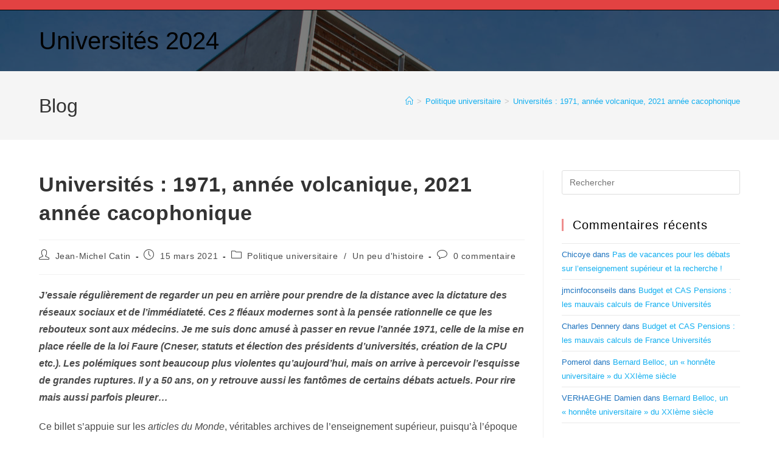

--- FILE ---
content_type: text/html; charset=UTF-8
request_url: https://universites2024.fr/esr-1971-annee-volcanique-2021-annee-cacophonique/
body_size: 26345
content:
<!DOCTYPE html>
<html class="html" lang="fr-FR">
<head>
	<meta charset="UTF-8">
	<link rel="profile" href="https://gmpg.org/xfn/11">

	<meta name='robots' content='index, follow, max-image-preview:large, max-snippet:-1, max-video-preview:-1' />
<link rel="pingback" href="https://universites2024.fr/xmlrpc.php">
<meta name="viewport" content="width=device-width, initial-scale=1">
	<!-- This site is optimized with the Yoast SEO plugin v26.7 - https://yoast.com/wordpress/plugins/seo/ -->
	<title>Universités : 1971, année volcanique, 2021 année cacophonique - Universités 2024</title>
	<link rel="canonical" href="https://universites2024.fr/esr-1971-annee-volcanique-2021-annee-cacophonique/" />
	<meta property="og:locale" content="fr_FR" />
	<meta property="og:type" content="article" />
	<meta property="og:title" content="Universités : 1971, année volcanique, 2021 année cacophonique - Universités 2024" />
	<meta property="og:description" content="J&rsquo;essaie régulièrement de regarder un peu en arrière pour prendre de la distance avec la dictature des réseaux sociaux et de l’immédiateté. Ces 2 fléaux modernes sont à la pensée rationnelle ce que les rebouteux sont aux médecins. Je me suis donc amusé à passer en revue l’année 1971, celle de la mise en place [&hellip;]" />
	<meta property="og:url" content="https://universites2024.fr/esr-1971-annee-volcanique-2021-annee-cacophonique/" />
	<meta property="og:site_name" content="Universités 2024" />
	<meta property="article:published_time" content="2021-03-15T14:42:21+00:00" />
	<meta property="article:modified_time" content="2021-03-22T13:30:09+00:00" />
	<meta name="author" content="Jean-Michel Catin" />
	<meta name="twitter:card" content="summary_large_image" />
	<meta name="twitter:creator" content="@JeanMichelCatin" />
	<meta name="twitter:site" content="@JeanMichelCatin" />
	<meta name="twitter:label1" content="Écrit par" />
	<meta name="twitter:data1" content="Jean-Michel Catin" />
	<meta name="twitter:label2" content="Durée de lecture estimée" />
	<meta name="twitter:data2" content="15 minutes" />
	<script type="application/ld+json" class="yoast-schema-graph">{"@context":"https://schema.org","@graph":[{"@type":"Article","@id":"https://universites2024.fr/esr-1971-annee-volcanique-2021-annee-cacophonique/#article","isPartOf":{"@id":"https://universites2024.fr/esr-1971-annee-volcanique-2021-annee-cacophonique/"},"author":{"name":"Jean-Michel Catin","@id":"https://universites2024.fr/#/schema/person/6a95818354639c0a4a05a400e8a64e03"},"headline":"Universités : 1971, année volcanique, 2021 année cacophonique","datePublished":"2021-03-15T14:42:21+00:00","dateModified":"2021-03-22T13:30:09+00:00","mainEntityOfPage":{"@id":"https://universites2024.fr/esr-1971-annee-volcanique-2021-annee-cacophonique/"},"wordCount":3952,"commentCount":0,"keywords":["écoles","Entreprises","étudiants","universités"],"articleSection":["Politique universitaire","Un peu d'histoire"],"inLanguage":"fr-FR","potentialAction":[{"@type":"CommentAction","name":"Comment","target":["https://universites2024.fr/esr-1971-annee-volcanique-2021-annee-cacophonique/#respond"]}]},{"@type":"WebPage","@id":"https://universites2024.fr/esr-1971-annee-volcanique-2021-annee-cacophonique/","url":"https://universites2024.fr/esr-1971-annee-volcanique-2021-annee-cacophonique/","name":"Universités : 1971, année volcanique, 2021 année cacophonique - Universités 2024","isPartOf":{"@id":"https://universites2024.fr/#website"},"datePublished":"2021-03-15T14:42:21+00:00","dateModified":"2021-03-22T13:30:09+00:00","author":{"@id":"https://universites2024.fr/#/schema/person/6a95818354639c0a4a05a400e8a64e03"},"breadcrumb":{"@id":"https://universites2024.fr/esr-1971-annee-volcanique-2021-annee-cacophonique/#breadcrumb"},"inLanguage":"fr-FR","potentialAction":[{"@type":"ReadAction","target":["https://universites2024.fr/esr-1971-annee-volcanique-2021-annee-cacophonique/"]}]},{"@type":"BreadcrumbList","@id":"https://universites2024.fr/esr-1971-annee-volcanique-2021-annee-cacophonique/#breadcrumb","itemListElement":[{"@type":"ListItem","position":1,"name":"Accueil","item":"https://universites2024.fr/"},{"@type":"ListItem","position":2,"name":"Universités : 1971, année volcanique, 2021 année cacophonique"}]},{"@type":"WebSite","@id":"https://universites2024.fr/#website","url":"https://universites2024.fr/","name":"Universités 2024","description":"Un blog d&#039;analyses des évolutions de l&#039;enseignement supérieur et la recherche","potentialAction":[{"@type":"SearchAction","target":{"@type":"EntryPoint","urlTemplate":"https://universites2024.fr/?s={search_term_string}"},"query-input":{"@type":"PropertyValueSpecification","valueRequired":true,"valueName":"search_term_string"}}],"inLanguage":"fr-FR"},{"@type":"Person","@id":"https://universites2024.fr/#/schema/person/6a95818354639c0a4a05a400e8a64e03","name":"Jean-Michel Catin","image":{"@type":"ImageObject","inLanguage":"fr-FR","@id":"https://universites2024.fr/#/schema/person/image/","url":"https://secure.gravatar.com/avatar/3914814a7b53ceec0b6178aea7e6b5d1f7f3f84beec8bef70f8c770044981bd7?s=96&d=mm&r=g","contentUrl":"https://secure.gravatar.com/avatar/3914814a7b53ceec0b6178aea7e6b5d1f7f3f84beec8bef70f8c770044981bd7?s=96&d=mm&r=g","caption":"Jean-Michel Catin"}}]}</script>
	<!-- / Yoast SEO plugin. -->


<link rel='dns-prefetch' href='//widgetlogic.org' />
<link rel='dns-prefetch' href='//static.addtoany.com' />
<link rel='dns-prefetch' href='//platform-api.sharethis.com' />
<link rel="alternate" type="application/rss+xml" title="Universités 2024 &raquo; Flux" href="https://universites2024.fr/feed/" />
<link rel="alternate" type="application/rss+xml" title="Universités 2024 &raquo; Flux des commentaires" href="https://universites2024.fr/comments/feed/" />
<link rel="alternate" type="application/rss+xml" title="Universités 2024 &raquo; Universités : 1971, année volcanique, 2021 année cacophonique Flux des commentaires" href="https://universites2024.fr/esr-1971-annee-volcanique-2021-annee-cacophonique/feed/" />
<link rel="alternate" title="oEmbed (JSON)" type="application/json+oembed" href="https://universites2024.fr/wp-json/oembed/1.0/embed?url=https%3A%2F%2Funiversites2024.fr%2Fesr-1971-annee-volcanique-2021-annee-cacophonique%2F" />
<link rel="alternate" title="oEmbed (XML)" type="text/xml+oembed" href="https://universites2024.fr/wp-json/oembed/1.0/embed?url=https%3A%2F%2Funiversites2024.fr%2Fesr-1971-annee-volcanique-2021-annee-cacophonique%2F&#038;format=xml" />
<style id='wp-img-auto-sizes-contain-inline-css'>
img:is([sizes=auto i],[sizes^="auto," i]){contain-intrinsic-size:3000px 1500px}
/*# sourceURL=wp-img-auto-sizes-contain-inline-css */
</style>
<style id='wp-emoji-styles-inline-css'>

	img.wp-smiley, img.emoji {
		display: inline !important;
		border: none !important;
		box-shadow: none !important;
		height: 1em !important;
		width: 1em !important;
		margin: 0 0.07em !important;
		vertical-align: -0.1em !important;
		background: none !important;
		padding: 0 !important;
	}
/*# sourceURL=wp-emoji-styles-inline-css */
</style>
<style id='wp-block-library-inline-css'>
:root{--wp-block-synced-color:#7a00df;--wp-block-synced-color--rgb:122,0,223;--wp-bound-block-color:var(--wp-block-synced-color);--wp-editor-canvas-background:#ddd;--wp-admin-theme-color:#007cba;--wp-admin-theme-color--rgb:0,124,186;--wp-admin-theme-color-darker-10:#006ba1;--wp-admin-theme-color-darker-10--rgb:0,107,160.5;--wp-admin-theme-color-darker-20:#005a87;--wp-admin-theme-color-darker-20--rgb:0,90,135;--wp-admin-border-width-focus:2px}@media (min-resolution:192dpi){:root{--wp-admin-border-width-focus:1.5px}}.wp-element-button{cursor:pointer}:root .has-very-light-gray-background-color{background-color:#eee}:root .has-very-dark-gray-background-color{background-color:#313131}:root .has-very-light-gray-color{color:#eee}:root .has-very-dark-gray-color{color:#313131}:root .has-vivid-green-cyan-to-vivid-cyan-blue-gradient-background{background:linear-gradient(135deg,#00d084,#0693e3)}:root .has-purple-crush-gradient-background{background:linear-gradient(135deg,#34e2e4,#4721fb 50%,#ab1dfe)}:root .has-hazy-dawn-gradient-background{background:linear-gradient(135deg,#faaca8,#dad0ec)}:root .has-subdued-olive-gradient-background{background:linear-gradient(135deg,#fafae1,#67a671)}:root .has-atomic-cream-gradient-background{background:linear-gradient(135deg,#fdd79a,#004a59)}:root .has-nightshade-gradient-background{background:linear-gradient(135deg,#330968,#31cdcf)}:root .has-midnight-gradient-background{background:linear-gradient(135deg,#020381,#2874fc)}:root{--wp--preset--font-size--normal:16px;--wp--preset--font-size--huge:42px}.has-regular-font-size{font-size:1em}.has-larger-font-size{font-size:2.625em}.has-normal-font-size{font-size:var(--wp--preset--font-size--normal)}.has-huge-font-size{font-size:var(--wp--preset--font-size--huge)}.has-text-align-center{text-align:center}.has-text-align-left{text-align:left}.has-text-align-right{text-align:right}.has-fit-text{white-space:nowrap!important}#end-resizable-editor-section{display:none}.aligncenter{clear:both}.items-justified-left{justify-content:flex-start}.items-justified-center{justify-content:center}.items-justified-right{justify-content:flex-end}.items-justified-space-between{justify-content:space-between}.screen-reader-text{border:0;clip-path:inset(50%);height:1px;margin:-1px;overflow:hidden;padding:0;position:absolute;width:1px;word-wrap:normal!important}.screen-reader-text:focus{background-color:#ddd;clip-path:none;color:#444;display:block;font-size:1em;height:auto;left:5px;line-height:normal;padding:15px 23px 14px;text-decoration:none;top:5px;width:auto;z-index:100000}html :where(.has-border-color){border-style:solid}html :where([style*=border-top-color]){border-top-style:solid}html :where([style*=border-right-color]){border-right-style:solid}html :where([style*=border-bottom-color]){border-bottom-style:solid}html :where([style*=border-left-color]){border-left-style:solid}html :where([style*=border-width]){border-style:solid}html :where([style*=border-top-width]){border-top-style:solid}html :where([style*=border-right-width]){border-right-style:solid}html :where([style*=border-bottom-width]){border-bottom-style:solid}html :where([style*=border-left-width]){border-left-style:solid}html :where(img[class*=wp-image-]){height:auto;max-width:100%}:where(figure){margin:0 0 1em}html :where(.is-position-sticky){--wp-admin--admin-bar--position-offset:var(--wp-admin--admin-bar--height,0px)}@media screen and (max-width:600px){html :where(.is-position-sticky){--wp-admin--admin-bar--position-offset:0px}}

/*# sourceURL=wp-block-library-inline-css */
</style><style id='global-styles-inline-css'>
:root{--wp--preset--aspect-ratio--square: 1;--wp--preset--aspect-ratio--4-3: 4/3;--wp--preset--aspect-ratio--3-4: 3/4;--wp--preset--aspect-ratio--3-2: 3/2;--wp--preset--aspect-ratio--2-3: 2/3;--wp--preset--aspect-ratio--16-9: 16/9;--wp--preset--aspect-ratio--9-16: 9/16;--wp--preset--color--black: #000000;--wp--preset--color--cyan-bluish-gray: #abb8c3;--wp--preset--color--white: #ffffff;--wp--preset--color--pale-pink: #f78da7;--wp--preset--color--vivid-red: #cf2e2e;--wp--preset--color--luminous-vivid-orange: #ff6900;--wp--preset--color--luminous-vivid-amber: #fcb900;--wp--preset--color--light-green-cyan: #7bdcb5;--wp--preset--color--vivid-green-cyan: #00d084;--wp--preset--color--pale-cyan-blue: #8ed1fc;--wp--preset--color--vivid-cyan-blue: #0693e3;--wp--preset--color--vivid-purple: #9b51e0;--wp--preset--gradient--vivid-cyan-blue-to-vivid-purple: linear-gradient(135deg,rgb(6,147,227) 0%,rgb(155,81,224) 100%);--wp--preset--gradient--light-green-cyan-to-vivid-green-cyan: linear-gradient(135deg,rgb(122,220,180) 0%,rgb(0,208,130) 100%);--wp--preset--gradient--luminous-vivid-amber-to-luminous-vivid-orange: linear-gradient(135deg,rgb(252,185,0) 0%,rgb(255,105,0) 100%);--wp--preset--gradient--luminous-vivid-orange-to-vivid-red: linear-gradient(135deg,rgb(255,105,0) 0%,rgb(207,46,46) 100%);--wp--preset--gradient--very-light-gray-to-cyan-bluish-gray: linear-gradient(135deg,rgb(238,238,238) 0%,rgb(169,184,195) 100%);--wp--preset--gradient--cool-to-warm-spectrum: linear-gradient(135deg,rgb(74,234,220) 0%,rgb(151,120,209) 20%,rgb(207,42,186) 40%,rgb(238,44,130) 60%,rgb(251,105,98) 80%,rgb(254,248,76) 100%);--wp--preset--gradient--blush-light-purple: linear-gradient(135deg,rgb(255,206,236) 0%,rgb(152,150,240) 100%);--wp--preset--gradient--blush-bordeaux: linear-gradient(135deg,rgb(254,205,165) 0%,rgb(254,45,45) 50%,rgb(107,0,62) 100%);--wp--preset--gradient--luminous-dusk: linear-gradient(135deg,rgb(255,203,112) 0%,rgb(199,81,192) 50%,rgb(65,88,208) 100%);--wp--preset--gradient--pale-ocean: linear-gradient(135deg,rgb(255,245,203) 0%,rgb(182,227,212) 50%,rgb(51,167,181) 100%);--wp--preset--gradient--electric-grass: linear-gradient(135deg,rgb(202,248,128) 0%,rgb(113,206,126) 100%);--wp--preset--gradient--midnight: linear-gradient(135deg,rgb(2,3,129) 0%,rgb(40,116,252) 100%);--wp--preset--font-size--small: 13px;--wp--preset--font-size--medium: 20px;--wp--preset--font-size--large: 36px;--wp--preset--font-size--x-large: 42px;--wp--preset--spacing--20: 0.44rem;--wp--preset--spacing--30: 0.67rem;--wp--preset--spacing--40: 1rem;--wp--preset--spacing--50: 1.5rem;--wp--preset--spacing--60: 2.25rem;--wp--preset--spacing--70: 3.38rem;--wp--preset--spacing--80: 5.06rem;--wp--preset--shadow--natural: 6px 6px 9px rgba(0, 0, 0, 0.2);--wp--preset--shadow--deep: 12px 12px 50px rgba(0, 0, 0, 0.4);--wp--preset--shadow--sharp: 6px 6px 0px rgba(0, 0, 0, 0.2);--wp--preset--shadow--outlined: 6px 6px 0px -3px rgb(255, 255, 255), 6px 6px rgb(0, 0, 0);--wp--preset--shadow--crisp: 6px 6px 0px rgb(0, 0, 0);}:where(.is-layout-flex){gap: 0.5em;}:where(.is-layout-grid){gap: 0.5em;}body .is-layout-flex{display: flex;}.is-layout-flex{flex-wrap: wrap;align-items: center;}.is-layout-flex > :is(*, div){margin: 0;}body .is-layout-grid{display: grid;}.is-layout-grid > :is(*, div){margin: 0;}:where(.wp-block-columns.is-layout-flex){gap: 2em;}:where(.wp-block-columns.is-layout-grid){gap: 2em;}:where(.wp-block-post-template.is-layout-flex){gap: 1.25em;}:where(.wp-block-post-template.is-layout-grid){gap: 1.25em;}.has-black-color{color: var(--wp--preset--color--black) !important;}.has-cyan-bluish-gray-color{color: var(--wp--preset--color--cyan-bluish-gray) !important;}.has-white-color{color: var(--wp--preset--color--white) !important;}.has-pale-pink-color{color: var(--wp--preset--color--pale-pink) !important;}.has-vivid-red-color{color: var(--wp--preset--color--vivid-red) !important;}.has-luminous-vivid-orange-color{color: var(--wp--preset--color--luminous-vivid-orange) !important;}.has-luminous-vivid-amber-color{color: var(--wp--preset--color--luminous-vivid-amber) !important;}.has-light-green-cyan-color{color: var(--wp--preset--color--light-green-cyan) !important;}.has-vivid-green-cyan-color{color: var(--wp--preset--color--vivid-green-cyan) !important;}.has-pale-cyan-blue-color{color: var(--wp--preset--color--pale-cyan-blue) !important;}.has-vivid-cyan-blue-color{color: var(--wp--preset--color--vivid-cyan-blue) !important;}.has-vivid-purple-color{color: var(--wp--preset--color--vivid-purple) !important;}.has-black-background-color{background-color: var(--wp--preset--color--black) !important;}.has-cyan-bluish-gray-background-color{background-color: var(--wp--preset--color--cyan-bluish-gray) !important;}.has-white-background-color{background-color: var(--wp--preset--color--white) !important;}.has-pale-pink-background-color{background-color: var(--wp--preset--color--pale-pink) !important;}.has-vivid-red-background-color{background-color: var(--wp--preset--color--vivid-red) !important;}.has-luminous-vivid-orange-background-color{background-color: var(--wp--preset--color--luminous-vivid-orange) !important;}.has-luminous-vivid-amber-background-color{background-color: var(--wp--preset--color--luminous-vivid-amber) !important;}.has-light-green-cyan-background-color{background-color: var(--wp--preset--color--light-green-cyan) !important;}.has-vivid-green-cyan-background-color{background-color: var(--wp--preset--color--vivid-green-cyan) !important;}.has-pale-cyan-blue-background-color{background-color: var(--wp--preset--color--pale-cyan-blue) !important;}.has-vivid-cyan-blue-background-color{background-color: var(--wp--preset--color--vivid-cyan-blue) !important;}.has-vivid-purple-background-color{background-color: var(--wp--preset--color--vivid-purple) !important;}.has-black-border-color{border-color: var(--wp--preset--color--black) !important;}.has-cyan-bluish-gray-border-color{border-color: var(--wp--preset--color--cyan-bluish-gray) !important;}.has-white-border-color{border-color: var(--wp--preset--color--white) !important;}.has-pale-pink-border-color{border-color: var(--wp--preset--color--pale-pink) !important;}.has-vivid-red-border-color{border-color: var(--wp--preset--color--vivid-red) !important;}.has-luminous-vivid-orange-border-color{border-color: var(--wp--preset--color--luminous-vivid-orange) !important;}.has-luminous-vivid-amber-border-color{border-color: var(--wp--preset--color--luminous-vivid-amber) !important;}.has-light-green-cyan-border-color{border-color: var(--wp--preset--color--light-green-cyan) !important;}.has-vivid-green-cyan-border-color{border-color: var(--wp--preset--color--vivid-green-cyan) !important;}.has-pale-cyan-blue-border-color{border-color: var(--wp--preset--color--pale-cyan-blue) !important;}.has-vivid-cyan-blue-border-color{border-color: var(--wp--preset--color--vivid-cyan-blue) !important;}.has-vivid-purple-border-color{border-color: var(--wp--preset--color--vivid-purple) !important;}.has-vivid-cyan-blue-to-vivid-purple-gradient-background{background: var(--wp--preset--gradient--vivid-cyan-blue-to-vivid-purple) !important;}.has-light-green-cyan-to-vivid-green-cyan-gradient-background{background: var(--wp--preset--gradient--light-green-cyan-to-vivid-green-cyan) !important;}.has-luminous-vivid-amber-to-luminous-vivid-orange-gradient-background{background: var(--wp--preset--gradient--luminous-vivid-amber-to-luminous-vivid-orange) !important;}.has-luminous-vivid-orange-to-vivid-red-gradient-background{background: var(--wp--preset--gradient--luminous-vivid-orange-to-vivid-red) !important;}.has-very-light-gray-to-cyan-bluish-gray-gradient-background{background: var(--wp--preset--gradient--very-light-gray-to-cyan-bluish-gray) !important;}.has-cool-to-warm-spectrum-gradient-background{background: var(--wp--preset--gradient--cool-to-warm-spectrum) !important;}.has-blush-light-purple-gradient-background{background: var(--wp--preset--gradient--blush-light-purple) !important;}.has-blush-bordeaux-gradient-background{background: var(--wp--preset--gradient--blush-bordeaux) !important;}.has-luminous-dusk-gradient-background{background: var(--wp--preset--gradient--luminous-dusk) !important;}.has-pale-ocean-gradient-background{background: var(--wp--preset--gradient--pale-ocean) !important;}.has-electric-grass-gradient-background{background: var(--wp--preset--gradient--electric-grass) !important;}.has-midnight-gradient-background{background: var(--wp--preset--gradient--midnight) !important;}.has-small-font-size{font-size: var(--wp--preset--font-size--small) !important;}.has-medium-font-size{font-size: var(--wp--preset--font-size--medium) !important;}.has-large-font-size{font-size: var(--wp--preset--font-size--large) !important;}.has-x-large-font-size{font-size: var(--wp--preset--font-size--x-large) !important;}
/*# sourceURL=global-styles-inline-css */
</style>

<style id='classic-theme-styles-inline-css'>
/*! This file is auto-generated */
.wp-block-button__link{color:#fff;background-color:#32373c;border-radius:9999px;box-shadow:none;text-decoration:none;padding:calc(.667em + 2px) calc(1.333em + 2px);font-size:1.125em}.wp-block-file__button{background:#32373c;color:#fff;text-decoration:none}
/*# sourceURL=/wp-includes/css/classic-themes.min.css */
</style>
<link rel='stylesheet' id='block-widget-css' href='https://universites2024.fr/wp-content/plugins/widget-logic/block_widget/css/widget.css?ver=1768293783' media='all' />
<link rel='stylesheet' id='oceanwp-style-css' href='https://universites2024.fr/wp-content/themes/oceanwp/assets/css/style.min.css?ver=1.0' media='all' />
<link rel='stylesheet' id='child-style-css' href='https://universites2024.fr/wp-content/themes/oceanwp-child-theme/style.css?ver=e03340' media='all' />
<link rel='stylesheet' id='font-awesome-css' href='https://universites2024.fr/wp-content/themes/oceanwp/assets/fonts/fontawesome/css/all.min.css?ver=6.7.2' media='all' />
<link rel='stylesheet' id='simple-line-icons-css' href='https://universites2024.fr/wp-content/themes/oceanwp/assets/css/third/simple-line-icons.min.css?ver=2.4.0' media='all' />
<link rel='stylesheet' id='tablepress-default-css' href='https://universites2024.fr/wp-content/plugins/tablepress/css/build/default.css?ver=3.2.6' media='all' />
<link rel='stylesheet' id='addtoany-css' href='https://universites2024.fr/wp-content/plugins/add-to-any/addtoany.min.css?ver=1.16' media='all' />
<script id="addtoany-core-js-before">
window.a2a_config=window.a2a_config||{};a2a_config.callbacks=[];a2a_config.overlays=[];a2a_config.templates={};a2a_localize = {
	Share: "Partager",
	Save: "Enregistrer",
	Subscribe: "S'abonner",
	Email: "E-mail",
	Bookmark: "Marque-page",
	ShowAll: "Montrer tout",
	ShowLess: "Montrer moins",
	FindServices: "Trouver des service(s)",
	FindAnyServiceToAddTo: "Trouver instantan&eacute;ment des services &agrave; ajouter &agrave;",
	PoweredBy: "Propuls&eacute; par",
	ShareViaEmail: "Partager par e-mail",
	SubscribeViaEmail: "S’abonner par e-mail",
	BookmarkInYourBrowser: "Ajouter un signet dans votre navigateur",
	BookmarkInstructions: "Appuyez sur Ctrl+D ou \u2318+D pour mettre cette page en signet",
	AddToYourFavorites: "Ajouter &agrave; vos favoris",
	SendFromWebOrProgram: "Envoyer depuis n’importe quelle adresse e-mail ou logiciel e-mail",
	EmailProgram: "Programme d’e-mail",
	More: "Plus&#8230;",
	ThanksForSharing: "Merci de partager !",
	ThanksForFollowing: "Merci de nous suivre !"
};

a2a_config.callbacks.push({ready:function(){document.querySelectorAll(".a2a_s_undefined").forEach(function(emptyIcon){emptyIcon.parentElement.style.display="none";})}});

//# sourceURL=addtoany-core-js-before
</script>
<script defer src="https://static.addtoany.com/menu/page.js" id="addtoany-core-js"></script>
<script src="https://universites2024.fr/wp-includes/js/jquery/jquery.min.js?ver=3.7.1" id="jquery-core-js"></script>
<script src="https://universites2024.fr/wp-includes/js/jquery/jquery-migrate.min.js?ver=3.4.1" id="jquery-migrate-js"></script>
<script defer src="https://universites2024.fr/wp-content/plugins/add-to-any/addtoany.min.js?ver=1.1" id="addtoany-jquery-js"></script>
<script src="//platform-api.sharethis.com/js/sharethis.js?ver=8.5.3#property=691dbed6d801085704d8d827&amp;product=gdpr-compliance-tool-v2&amp;source=simple-share-buttons-adder-wordpress" id="simple-share-buttons-adder-mu-js"></script>
<link rel="https://api.w.org/" href="https://universites2024.fr/wp-json/" /><link rel="alternate" title="JSON" type="application/json" href="https://universites2024.fr/wp-json/wp/v2/posts/6797" />
<link rel='shortlink' href='https://universites2024.fr/?p=6797' />
<!-- Analytics by WP Statistics - https://wp-statistics.com -->
<style>.recentcomments a{display:inline !important;padding:0 !important;margin:0 !important;}</style>		<style id="wp-custom-css">
			.category-a-la-une{border:red 4px solid;padding:20px}.category-a-la-une.blog-entry.large-entry{border-bottom:4px solid red}a{color:#13AFF0}a:hover{opacity:0.7}/* On CACHE l'encadré partout par défaut */.encadre-precision{display:none !important}/* On l'AFFICHE uniquement sur l'article ciblé */body.postid-9856 .encadre-precision{display:block !important;border:2px solid #2c3e50;background:#f4f6f8;padding:15px;margin-bottom:20px;border-radius:6px;font-size:14px;line-height:1.5}		</style>
		<!-- OceanWP CSS -->
<style type="text/css">
/* Colors */body .theme-button,body input[type="submit"],body button[type="submit"],body button,body .button,body div.wpforms-container-full .wpforms-form input[type=submit],body div.wpforms-container-full .wpforms-form button[type=submit],body div.wpforms-container-full .wpforms-form .wpforms-page-button,.woocommerce-cart .wp-element-button,.woocommerce-checkout .wp-element-button,.wp-block-button__link{border-color:#ffffff}body .theme-button:hover,body input[type="submit"]:hover,body button[type="submit"]:hover,body button:hover,body .button:hover,body div.wpforms-container-full .wpforms-form input[type=submit]:hover,body div.wpforms-container-full .wpforms-form input[type=submit]:active,body div.wpforms-container-full .wpforms-form button[type=submit]:hover,body div.wpforms-container-full .wpforms-form button[type=submit]:active,body div.wpforms-container-full .wpforms-form .wpforms-page-button:hover,body div.wpforms-container-full .wpforms-form .wpforms-page-button:active,.woocommerce-cart .wp-element-button:hover,.woocommerce-checkout .wp-element-button:hover,.wp-block-button__link:hover{border-color:#ffffff}/* OceanWP Style Settings CSS */.theme-button,input[type="submit"],button[type="submit"],button,.button,body div.wpforms-container-full .wpforms-form input[type=submit],body div.wpforms-container-full .wpforms-form button[type=submit],body div.wpforms-container-full .wpforms-form .wpforms-page-button{border-style:solid}.theme-button,input[type="submit"],button[type="submit"],button,.button,body div.wpforms-container-full .wpforms-form input[type=submit],body div.wpforms-container-full .wpforms-form button[type=submit],body div.wpforms-container-full .wpforms-form .wpforms-page-button{border-width:1px}form input[type="text"],form input[type="password"],form input[type="email"],form input[type="url"],form input[type="date"],form input[type="month"],form input[type="time"],form input[type="datetime"],form input[type="datetime-local"],form input[type="week"],form input[type="number"],form input[type="search"],form input[type="tel"],form input[type="color"],form select,form textarea,.woocommerce .woocommerce-checkout .select2-container--default .select2-selection--single{border-style:solid}body div.wpforms-container-full .wpforms-form input[type=date],body div.wpforms-container-full .wpforms-form input[type=datetime],body div.wpforms-container-full .wpforms-form input[type=datetime-local],body div.wpforms-container-full .wpforms-form input[type=email],body div.wpforms-container-full .wpforms-form input[type=month],body div.wpforms-container-full .wpforms-form input[type=number],body div.wpforms-container-full .wpforms-form input[type=password],body div.wpforms-container-full .wpforms-form input[type=range],body div.wpforms-container-full .wpforms-form input[type=search],body div.wpforms-container-full .wpforms-form input[type=tel],body div.wpforms-container-full .wpforms-form input[type=text],body div.wpforms-container-full .wpforms-form input[type=time],body div.wpforms-container-full .wpforms-form input[type=url],body div.wpforms-container-full .wpforms-form input[type=week],body div.wpforms-container-full .wpforms-form select,body div.wpforms-container-full .wpforms-form textarea{border-style:solid}form input[type="text"],form input[type="password"],form input[type="email"],form input[type="url"],form input[type="date"],form input[type="month"],form input[type="time"],form input[type="datetime"],form input[type="datetime-local"],form input[type="week"],form input[type="number"],form input[type="search"],form input[type="tel"],form input[type="color"],form select,form textarea{border-radius:3px}body div.wpforms-container-full .wpforms-form input[type=date],body div.wpforms-container-full .wpforms-form input[type=datetime],body div.wpforms-container-full .wpforms-form input[type=datetime-local],body div.wpforms-container-full .wpforms-form input[type=email],body div.wpforms-container-full .wpforms-form input[type=month],body div.wpforms-container-full .wpforms-form input[type=number],body div.wpforms-container-full .wpforms-form input[type=password],body div.wpforms-container-full .wpforms-form input[type=range],body div.wpforms-container-full .wpforms-form input[type=search],body div.wpforms-container-full .wpforms-form input[type=tel],body div.wpforms-container-full .wpforms-form input[type=text],body div.wpforms-container-full .wpforms-form input[type=time],body div.wpforms-container-full .wpforms-form input[type=url],body div.wpforms-container-full .wpforms-form input[type=week],body div.wpforms-container-full .wpforms-form select,body div.wpforms-container-full .wpforms-form textarea{border-radius:3px}/* Header */#site-logo #site-logo-inner,.oceanwp-social-menu .social-menu-inner,#site-header.full_screen-header .menu-bar-inner,.after-header-content .after-header-content-inner{height:100px}#site-navigation-wrap .dropdown-menu >li >a,#site-navigation-wrap .dropdown-menu >li >span.opl-logout-link,.oceanwp-mobile-menu-icon a,.mobile-menu-close,.after-header-content-inner >a{line-height:100px}#site-header.has-header-media .overlay-header-media{background-color:rgba(0,0,0,0.5)}/* Header Image CSS */#site-header{background-image:url(https://universites2024.fr/wp-content/uploads/2019/10/cropped-CPU-Université-de-Franche-Comté-campus-montbeliard-bâtiments-U-et-IUT-2018-10-12-NUM7989-1.jpg);background-position:center left}/* Topbar */#top-bar-wrap,.oceanwp-top-bar-sticky{background-color:#e24242}#top-bar-wrap{border-color:#000000}/* Blog CSS */.blog-entry ul.meta li,.blog-entry ul.meta li a{color:#77c2ff}.blog-entry.post .blog-entry-readmore a:hover{color:#1b3d5f}.single-post .entry-content a:hover{color:#1e73be}.ocean-single-post-header ul.meta-item li a:hover{color:#333333}/* Sidebar */.sidebar-box .widget-title{color:#000000}.widget-title{border-color:#e3424299}.sidebar-box,.footer-box{color:#1e73be}/* Footer Widgets */#footer-widgets .footer-box .widget-title{color:#000000}#footer-widgets,#footer-widgets p,#footer-widgets li a:before,#footer-widgets .contact-info-widget span.oceanwp-contact-title,#footer-widgets .recent-posts-date,#footer-widgets .recent-posts-comments,#footer-widgets .widget-recent-posts-icons li .fa{color:#1e7ed3}#footer-widgets li,#footer-widgets #wp-calendar caption,#footer-widgets #wp-calendar th,#footer-widgets #wp-calendar tbody,#footer-widgets .contact-info-widget i,#footer-widgets .oceanwp-newsletter-form-wrap input[type="email"],#footer-widgets .posts-thumbnails-widget li,#footer-widgets .social-widget li a{border-color:#575757}#footer-widgets .contact-info-widget .owp-icon{border-color:#575757}/* Typography */body{font-size:16px;line-height:1.8}h1,h2,h3,h4,h5,h6,.theme-heading,.widget-title,.oceanwp-widget-recent-posts-title,.comment-reply-title,.entry-title,.sidebar-box .widget-title{line-height:1.4}h1{font-size:23px;line-height:1.4}h2{font-size:20px;line-height:1.4}h3{font-size:18px;line-height:1.4}h4{font-size:17px;line-height:1.4}h5{font-size:14px;line-height:1.4}h6{font-size:15px;line-height:1.4}.page-header .page-header-title,.page-header.background-image-page-header .page-header-title{font-size:32px;line-height:1.4}.page-header .page-subheading{font-size:15px;line-height:1.8}.site-breadcrumbs,.site-breadcrumbs a{font-size:13px;line-height:1.4}#top-bar-content,#top-bar-social-alt{font-size:12px;line-height:1.8}#site-logo a.site-logo-text{font-size:40px;line-height:1.8;font-weight:500}.dropdown-menu ul li a.menu-link,#site-header.full_screen-header .fs-dropdown-menu ul.sub-menu li a{font-size:12px;line-height:1.2;letter-spacing:.6px}.sidr-class-dropdown-menu li a,a.sidr-class-toggle-sidr-close,#mobile-dropdown ul li a,body #mobile-fullscreen ul li a{font-size:15px;line-height:1.8}.blog-entry.post .blog-entry-header .entry-title a{font-size:24px;line-height:1.4}.blog-entry.post ul.meta li{font-size:12px;font-weight:500;text-transform:uppercase}.ocean-single-post-header .single-post-title{font-size:34px;line-height:1.4;letter-spacing:.6px}.ocean-single-post-header ul.meta-item li,.ocean-single-post-header ul.meta-item li a{font-size:13px;line-height:1.4;letter-spacing:.6px}.ocean-single-post-header .post-author-name,.ocean-single-post-header .post-author-name a{font-size:14px;line-height:1.4;letter-spacing:.6px}.ocean-single-post-header .post-author-description{font-size:12px;line-height:1.4;letter-spacing:.6px}.single-post .entry-title{line-height:1.4;letter-spacing:.6px}.single-post ul.meta li,.single-post ul.meta li a{font-size:14px;line-height:1.4;letter-spacing:.6px}.sidebar-box .widget-title,.sidebar-box.widget_block .wp-block-heading{font-size:20px;line-height:1;letter-spacing:1px;text-transform:none}#footer-widgets .footer-box .widget-title{font-size:13px;line-height:1;letter-spacing:1px}#footer-bottom #copyright{font-size:12px;line-height:1}#footer-bottom #footer-bottom-menu{font-size:12px;line-height:1}.woocommerce-store-notice.demo_store{line-height:2;letter-spacing:1.5px}.demo_store .woocommerce-store-notice__dismiss-link{line-height:2;letter-spacing:1.5px}.woocommerce ul.products li.product li.title h2,.woocommerce ul.products li.product li.title a{font-size:14px;line-height:1.5}.woocommerce ul.products li.product li.category,.woocommerce ul.products li.product li.category a{font-size:12px;line-height:1}.woocommerce ul.products li.product .price{font-size:18px;line-height:1}.woocommerce ul.products li.product .button,.woocommerce ul.products li.product .product-inner .added_to_cart{font-size:12px;line-height:1.5;letter-spacing:1px}.woocommerce ul.products li.owp-woo-cond-notice span,.woocommerce ul.products li.owp-woo-cond-notice a{font-size:16px;line-height:1;letter-spacing:1px;font-weight:600;text-transform:capitalize}.woocommerce div.product .product_title{font-size:24px;line-height:1.4;letter-spacing:.6px}.woocommerce div.product p.price{font-size:36px;line-height:1}.woocommerce .owp-btn-normal .summary form button.button,.woocommerce .owp-btn-big .summary form button.button,.woocommerce .owp-btn-very-big .summary form button.button{font-size:12px;line-height:1.5;letter-spacing:1px;text-transform:uppercase}.woocommerce div.owp-woo-single-cond-notice span,.woocommerce div.owp-woo-single-cond-notice a{font-size:18px;line-height:2;letter-spacing:1.5px;font-weight:600;text-transform:capitalize}
</style></head>

<body class="wp-singular post-template-default single single-post postid-6797 single-format-standard wp-embed-responsive wp-theme-oceanwp wp-child-theme-oceanwp-child-theme oceanwp-theme dropdown-mobile default-breakpoint has-sidebar content-right-sidebar post-in-category-politique-universitaire post-in-category-un-peu-dhistoire has-topbar has-breadcrumbs" itemscope="itemscope" itemtype="https://schema.org/Article">

	
	
	<div id="outer-wrap" class="site clr">

		<a class="skip-link screen-reader-text" href="#main">Skip to content</a>

		
		<div id="wrap" class="clr">

			

<div id="top-bar-wrap" class="clr">

	<div id="top-bar" class="clr container has-no-content">

		
		<div id="top-bar-inner" class="clr">

			

		</div><!-- #top-bar-inner -->

		
	</div><!-- #top-bar -->

</div><!-- #top-bar-wrap -->


			
<header id="site-header" class="minimal-header has-after-header-content has-header-media clr" data-height="100" itemscope="itemscope" itemtype="https://schema.org/WPHeader" role="banner">

	
					
			<div id="site-header-inner" class="clr container">

				
				

<div id="site-logo" class="clr" itemscope itemtype="https://schema.org/Brand" >

	
	<div id="site-logo-inner" class="clr">

						<a href="https://universites2024.fr/" rel="home" class="site-title site-logo-text"  style=color:#000000;>Universités 2024</a>
				
	</div><!-- #site-logo-inner -->

	
	
</div><!-- #site-logo -->


				
			</div><!-- #site-header-inner -->

			
<div id="mobile-dropdown" class="clr" >

	<nav class="clr" itemscope="itemscope" itemtype="https://schema.org/SiteNavigationElement">

		
<div id="mobile-menu-search" class="clr">
	<form aria-label="Rechercher sur ce site" method="get" action="https://universites2024.fr/" class="mobile-searchform">
		<input aria-label="Insérer une requête de recherche" value="" class="field" id="ocean-mobile-search-1" type="search" name="s" autocomplete="off" placeholder="Rechercher" />
		<button aria-label="Envoyer la recherche" type="submit" class="searchform-submit">
			<i class=" icon-magnifier" aria-hidden="true" role="img"></i>		</button>
					</form>
</div><!-- .mobile-menu-search -->

	</nav>

</div>

			
			
					<div class="overlay-header-media"></div>
			
		
</header><!-- #site-header -->


			
			<main id="main" class="site-main clr"  role="main">

				

<header class="page-header">

	
	<div class="container clr page-header-inner">

		
			<h1 class="page-header-title clr" itemprop="headline">Blog</h1>

			
		
		<nav role="navigation" aria-label="Fil d’Ariane" class="site-breadcrumbs clr position-"><ol class="trail-items" itemscope itemtype="https://schema.org/BreadcrumbList"><meta name="numberOfItems" content="3" /><meta name="itemListOrder" content="Ascending" /><li class="trail-item trail-begin" itemprop="itemListElement" itemscope itemtype="https://schema.org/ListItem"><a href="https://universites2024.fr" rel="home" aria-label="Accueil" itemprop="item"><span itemprop="name"><i class=" icon-home" aria-hidden="true" role="img"></i><span class="breadcrumb-home has-icon">Accueil</span></span></a><span class="breadcrumb-sep">></span><meta itemprop="position" content="1" /></li><li class="trail-item" itemprop="itemListElement" itemscope itemtype="https://schema.org/ListItem"><a href="https://universites2024.fr/category/politique-universitaire/" itemprop="item"><span itemprop="name">Politique universitaire</span></a><span class="breadcrumb-sep">></span><meta itemprop="position" content="2" /></li><li class="trail-item trail-end" itemprop="itemListElement" itemscope itemtype="https://schema.org/ListItem"><span itemprop="name"><a href="https://universites2024.fr/esr-1971-annee-volcanique-2021-annee-cacophonique/">Universités : 1971, année volcanique, 2021 année cacophonique</a></span><meta itemprop="position" content="3" /></li></ol></nav>
	</div><!-- .page-header-inner -->

	
	
</header><!-- .page-header -->


	
	<div id="content-wrap" class="container clr">

		
		<div id="primary" class="content-area clr">

			
			<div id="content" class="site-content clr">

				
				
<article id="post-6797">

	

<header class="entry-header clr">
	<h2 class="single-post-title entry-title" itemprop="headline">Universités : 1971, année volcanique, 2021 année cacophonique</h2><!-- .single-post-title -->
</header><!-- .entry-header -->


<ul class="meta ospm-default clr">

	
					<li class="meta-author" itemprop="name"><span class="screen-reader-text">Auteur/autrice de la publication :</span><i class=" icon-user" aria-hidden="true" role="img"></i><a href="https://universites2024.fr" title="Articles par Jean-Michel Catin" rel="author"  itemprop="author" itemscope="itemscope" itemtype="https://schema.org/Person">Jean-Michel Catin</a></li>
		
		
		
		
		
		
	
		
					<li class="meta-date" itemprop="datePublished"><span class="screen-reader-text">Publication publiée :</span><i class=" icon-clock" aria-hidden="true" role="img"></i>15 mars 2021</li>
		
		
		
		
		
	
		
		
		
					<li class="meta-cat"><span class="screen-reader-text">Post category:</span><i class=" icon-folder" aria-hidden="true" role="img"></i><a href="https://universites2024.fr/category/politique-universitaire/" rel="category tag">Politique universitaire</a> <span class="owp-sep">/</span> <a href="https://universites2024.fr/category/un-peu-dhistoire/" rel="category tag">Un peu d'histoire</a></li>
		
		
		
	
		
		
		
		
		
					<li class="meta-comments"><span class="screen-reader-text">Commentaires de la publication :</span><i class=" icon-bubble" aria-hidden="true" role="img"></i><a href="https://universites2024.fr/esr-1971-annee-volcanique-2021-annee-cacophonique/#respond" class="comments-link" >0 commentaire</a></li>
		
	
</ul>



<div class="entry-content clr" itemprop="text">
	<p><em><strong>J&rsquo;essaie régulièrement de regarder un peu en arrière pour prendre de la distance avec la dictature des réseaux sociaux et de l’immédiateté. Ces 2 fléaux modernes sont à la pensée rationnelle ce que les rebouteux sont aux médecins. Je me suis donc amusé à passer en revue l’année 1971, celle de la mise en place réelle de la loi Faure (Cneser, statuts et élection des présidents d&rsquo;universités, création de la CPU etc.). Les polémiques sont beaucoup plus violentes qu&rsquo;aujourd&rsquo;hui, mais on arrive à percevoir l&rsquo;esquisse de grandes ruptures. Il y a 50 ans, on y retrouve aussi les fantômes de certains débats actuels. Pour rire mais aussi parfois pleurer…</strong> </em><span id="more-6797"></span></p>
<p>Ce billet s’appuie sur les <em>articles du Monde</em>, véritables archives de l&rsquo;enseignement supérieur, puisqu’à l’époque ses chroniques n’hésitaient pas à entrer dans le détail de son fonctionnement, y compris dans les UER, ancêtres des UFR ((Il ne s&rsquo;agit pas d&rsquo;un témoignage personnel, j&rsquo;étais lycéen 🙂, contrairement à <a href="https://universites2024.fr/mes-annees-giscard-patrons-hors-des-facs/">mes souvenirs des années Giscard</a>.)). Pour des raisons de commodité de lecture, j’ai abrégé et reformulé les citations, sans en altérer le contenu et le sens. Les jugements et commentaires ne sont donc pas de moi, mais les intertitres, oui.</p>
<p>La lecture de ces témoignages permet de relativiser la nostalgie du « c&rsquo;était mieux avant ». A l&rsquo;époque un ministre pouvait retirer à une université un diplôme national, un recteur tout décider sur les inscriptions et la rentrée universitaire s&rsquo;étaler, faute de moyens, d&rsquo;octobre à novembre&#8230; 😊 Et puis le statut des universitaires titulaires, c&rsquo;était autre chose, y compris en termes de rémunération. Quant à la professionnalisation des formations, symbole de la main-mise du capital sur les universités, certes balbutiante hors des IUT, elle se mettait en place à bas bruit !</p>
<p>Les pics de violence (et ceux de Grenoble sont à lire !) ((Il est frappant de voir comment en 1971, peu d&rsquo;établissements ou de disciplines échappent aux soubresauts de mai 68 et à l&rsquo;agonie du maoïsme.)) allaient peu à peu disparaître sous les coups de boutoir du commencement d&rsquo;autonomie des universités, de la (re) naissance d&rsquo;un syndicalisme étudiant moins directement politisé et surtout d&rsquo;une demande étudiante bouleversée par la crise pétrolière.</p>
<p><strong>Mais le mal était fait :</strong> cette violence, physique et verbale au sein des universités, a précédé et accompagné le « décrochage » de l&rsquo;université dans l&rsquo;opinion publique, et par effet de loupe, masqué le reste du champ, à savoir le début des filières professionnalisantes par exemple. <strong>L&rsquo;université française en paie encore chèrement le prix aujourd&rsquo;hui en termes d&rsquo;image, tant dans l&rsquo;opinion publique que chez les décideurs (voir infra les articles du <em>Monde</em> sur les Grandes écoles).</strong></p>
<p>Or, la cacophonie actuelle, avec la dernière polémique à l&rsquo;IEP de Grenoble, est une alerte. En remettant sans cesse un euro dans la machine à perdre, la ministre, ses détracteurs et toutes celles et ceux qui gèrent leur petite entreprise académique personnelle fragilisent l&rsquo;édifice. Un peu comme une vague de tsunami qui naît loin des côtes, mais finit par les atteindre et parfois les submerger, ces messages négatifs, dans un monde de communication exacerbée, pourraient renforcer l&rsquo;écart entre la réalité et sa représentation médiatique.</p>
<p><strong>Cependant, à la différence des années 70, les communautés académiques des sciences humaines et sociales au cœur des polémiques de 2021, apparaissent bien seules, voire isolées par rapport aux autre disciplines. <a href="https://universites2024.fr/la-radicalite-impuissante-face-aux-etudiants-daujourdhui/">Et surtout sans le soutien des étudiants ! </a></strong>Les résultats électoraux de l&rsquo;Unef le confirment chaque jour. Notons que dans les années 70, même minoritaires, les mouvements réunissaient étudiants et enseignants, y compris en sciences (Voir Caen infra). Aujourd&rsquo;hui, je me trompe peut-être, ils semblent bien microcosmiques.</p>
<p>C&rsquo;est d&rsquo;ailleurs toute la contradiction <strong> des protestations et polémiques actuelles sur la liberté de la recherche : elles peinent à intéresser les étudiants, peut-être parce que les enseignants concernés s&rsquo;intéressent peu à eux !</strong></p>
<p><strong>Il demeure une question, si l&rsquo;on revient à l&rsquo;année idéologique 1971 : l&rsquo;année cacophonique 2021 aura-t-elle les mêmes effets de long terme sur l&rsquo;image de l&rsquo;Université ?</strong></p>
<h4><span style="color: #000080;">Quelques moments d&rsquo;histoire universitaire en 1971</span></h4>
<h4><span style="color: #000080;"><strong>Violences : ça ne plaisantait pas !</strong></span></h4>
<p><span style="color: #000080;"><strong>Grenoble en coups de feu.</strong> <em>En mai, <strong>2 étudiants sont blessés par arme à feu au cours d&rsquo;une bagarre sur le campus</strong> opposant plusieurs dizaines d&rsquo;étudiants « progressistes » à un groupe de Sud-Vietnamiens accompagnés de quelques militants d&rsquo;extrême droite. Après un meeting sur le campus universitaire, rassemblant un millier d&rsquo;étudiants, des groupes gauchistes  ont décidé de mener eux-mêmes une enquête, de procéder à l&rsquo;interrogatoire des étudiants sud-vietnamiens qui ont été identifiés et de réunir toutes les preuves de l&rsquo;agression dont ils disent avoir été les victimes.</em></span></p>
<p><span style="color: #000080;"><em>Une parodie de tribunal, institué par des étudiants gauchistes et de gauche a &lsquo;entendu&rsquo; trois personnes qui avaient été amenées de force. Il s&rsquo;agit de deux ressortissants sud-vietnamiens, <strong>l&rsquo;un étudiant, l&rsquo;autre se déclarant journaliste saïgonnais, qui avaient été enlevés, dans le courant de l&rsquo;après-midi, à la poste centrale de Grenoble par plusieurs militants gauchistes proche du Secours rouge</strong> et d&rsquo;un étudiant français soupçonné d&rsquo;appartenir au mouvement d&rsquo;extrême droite Ordre nouveau,  » appréhendé  » sur le campus. L&rsquo;étudiant sud-vietnamien était toujours prisonnier de ses ravisseurs ce jeudi en début d&rsquo;après-midi.<br />
</em></span></p>
<p><span style="color: #000080;"><strong>Nanterre et ses bagarres. </strong><em>Plusieurs étudiants gauchistes étaient intervenus pendant le cours de M. Bertrand pour faire une « communication » aux étudiants. Le professeur s&rsquo;y était vivement opposé et avait même lancé un tableau noir sur les perturbateurs, qui avaient répondu à coups de chaises. Resté finalement maître du terrain, <strong>M. Bertrand s&rsquo;était entendu dire par les gauchistes qu&rsquo;il serait désormais « interdit de parole à Nanterre ».</strong> Ceux-ci sont donc revenus, résolus à empêcher M. Bertrand de donner son cours. Plusieurs enseignants du département d&rsquo;allemand ayant décidé de protéger leur collègue, de brèves mais violentes bagarres les ont opposés aux gauchistes.</em></span></p>
<p><span style="color: #000080;"><strong>Caen, agresssion à la peinture</strong>. <em>Un <strong>mouvement local d&rsquo;extrême droite, </strong>s&rsquo;intitulant Défense des valeurs et renouveau de l&rsquo;Université, <strong>s&rsquo;est emparé pendant son cours, d&rsquo;un professeur de physique, l&rsquo;a dévêtu et barbouillé de peinture rouge.</strong> Une manifestation de protestation s&rsquo;est terminée par des affrontements violents entre les forces de l&rsquo;ordre et plusieurs centaines d&rsquo;étudiants. Et plusieurs cours ont été perturbés par des militants gauchistes, notamment en droit et en lettres, visant notamment le directeur de l&rsquo;U.E.R. d&rsquo;histoire.</em></span></p>
<p><span style="color: #000080;"><strong>Bordeaux et le tribunal populaire. </strong><em>L&rsquo;Union des comités d&rsquo;action des étudiants bordelais a érigé sur le campus universitaire de Pessac, un &lsquo;<strong>tribunal populaire&rsquo; pour faire le procès des organisations estudiantines de droite et d&rsquo;extrême droite.</strong> Ce &lsquo;procès&rsquo; faisait suite à des incidents où une quarantaine de gauchistes et des étudiants modérés et de droite s&rsquo;étaient affrontés devant l&rsquo;U.E.R. de droit. Il y avait eu 200 000 Francs de dégâts.</em></span></p>
<p><span style="color: #000080;"><em>Le &lsquo;tribunal&rsquo; a rappelé les &lsquo;provocations fascistes&rsquo; et &lsquo;dénoncé la collusion des forces de police, de l&rsquo;administration universitaire et des fascistes ». Il a demandé aux étudiants de se réunir mercredi devant un restaurant universitaire afin de se rendre en cortège auprès du président de l&rsquo;université de Bordeaux-I, à qui ils demanderont de retirer sa plainte contre les onze étudiants inculpés.</em></span></p>
<p><span style="color: #000080;"><strong>Poitiers-La Rochelle : les entreprises inquiètes de la violence. </strong><em>Face à la permanence des violences et des manifestations, la CCI accorde une subvention de 30 000 F à l’IUT situé à la Rochelle ((A l’époque au sein de l’université de Poitiers)) mais elle a accompagné cette subvention d&rsquo;une protestation contre les désordres ‘scandaleux et insupportables’ dont cette université a été le théâtre. Dans une lettre au recteur de l&rsquo;académie, M. Brisson, président de la chambre de commerce et d&rsquo;industrie, estime qu&rsquo; &lsquo;il est devenu nécessaire d&rsquo;exprimer <strong>l&rsquo;exaspération des commerçants et industriels, et sans doute de bien d&rsquo;autres catégories professionnelles, [dont] le travail sert à réparer la violence destructrice de certains, assurément très minoritaires&rsquo;.</strong></em></span></p>
<h4><span style="color: #000080;"><strong>Débats sur l' »islamogauchisme » version 1971</strong></span></h4>
<p><span style="color: #000080;"><strong>Politisation de l’Université, crise et violence. </strong><em>Tout en reconnaissant que la crise subsistait encore, M. Rémond, doyen de Nanterre a souligné à nouveau que l&rsquo;agitation représente statistiquement quelque chose d&rsquo;infime. <strong>Selon lui, la remise en ordre ne peut se faire que par les enseignants.</strong></em></span></p>
<p><span style="color: #000080;"><em>Jacques Rueff de l’Académie des sciences morales et politiques s&rsquo;était étonné que l&rsquo;Etat puisse confier la formation de la jeunesse à des maîtres, <strong>notamment à des professeurs de sociologie, dont on sait qu&rsquo;ils ont pour objectif de détruire la société actuelle.</strong> M. Grappin, le prédécesseur de R. Rémond, a reconnu que ce problème est un de ceux que les lois ne permettent pas de résoudre. &lsquo;Je suis effrayé, a dit M. Grappin, par ce que j&rsquo;entends enseigner depuis dix ans en philosophie.&rsquo; &lsquo;Nous sommes désarmés a précisé de son côté M. Rémond, devant ceux des enseignants qui transforment leur enseignement en machine de guerre.&rsquo;</em></span></p>
<p><span style="color: #000080;"><em>Pour les deux doyens, <strong>la recherche désintéressée du vrai n&rsquo;existe plus dans l&rsquo;Université actuelle, qui devient de plus en plus une école professionnelle. Ce qui intéresse l&rsquo;étudiant, ce sont les débouchés. Pour les autres qui veulent changer la société, la connaissance n&rsquo;est qu&rsquo;une arme dans un combat.</strong></em></span></p>
<p><span style="color: #000080;"><strong>Philosophie : marxiste ou pas ? </strong><em>Le ministre de l’éducation nationale Olivier Guichard a annoncé qu’il r<strong>etirait à la licence de philosophie décernée à Vincennes la qualité de diplôme national</strong> et pour deux raisons : &lsquo;les conditions dans lesquelles le contrôle des connaissances a eu lieu l&rsquo;an dernier&rsquo;, et le fait que la liste des unités de valeur adoptées pour 1970 ne couvre pas l&rsquo;ensemble des connaissances qu&rsquo;on est en droit d&rsquo;attendre de licences d&rsquo;enseignement. Le Conseil d’Etat confirmait cette décision.</em></span></p>
<p><span style="color: #000080;"><em>Répondant aux auditeurs d&rsquo;Europe 1, O. Guichard, <strong>présentant une série d&rsquo;unités de valeur consacrées à l&rsquo;étude de la doctrine politique marxiste</strong>, avait estimé que ce programme trop &lsquo;orienté&rsquo; et &lsquo;spécialisé&rsquo; &lsquo;ne pouvait donner à quelqu&rsquo;un une connaissance de la philosophie telle qu&rsquo;il puisse ensuite l&rsquo;enseigner de manière valable et complète&rsquo;.</em></span></p>
<p><span style="color: #000080;"><em>Michel Foucault, qui anime le département de philosophie, a réagi en soulignant que la liste donnée par le ministre était &lsquo;partielle&rsquo; et qu&rsquo;on aurait pu en composer une différente. Surtout, il a fait valoir que l&rsquo;enseignement de philosophie à Vincennes ne doit pas consister seulement en un commentaire de textes &lsquo;canoniques et scolastiques&rsquo;, mais être &lsquo;une réflexion sur le monde contemporain, donc nécessairement sur la politique. Cette optique est, selon M. Foucault, au moins aussi valable que la conception traditionnelle.</em></span></p>
<h4><span style="color: #000080;"><strong>Et la recherche en SHS ?</strong></span></h4>
<p><span style="color: #000080;"><strong>La sociologie déjà interpellée.</strong> <em>A Amiens, lors d’un colloque sur ce thème de &lsquo;l&rsquo;aliénation industrielle&rsquo;, les tables rondes sur le tiers-monde soulevèrent de vives polémiques. Les exposés sur la situation des travailleurs étrangers dans les pays industrialisés avaient souligné l&rsquo;absence de recherches sociologiques globales sur cette question</em></span></p>
<p><span style="color: #000080;"><em>Une partie de la salle refusa d&rsquo;admettre que l&rsquo;origine de cette immigration pût ne pas être uniquement &lsquo;capitaliste&rsquo; ou &lsquo;colonialiste&rsquo;, et qu&rsquo;un certain &lsquo;transfert de valeurs économiques et culturelles&rsquo; pût se faire ainsi de pays en voie de développement à pays développés. Pour ces étudiants, parmi lesquels un certain nombre d&rsquo;Africains, l&rsquo;aliénation des ressortissants du tiers-monde en Occident est comparable, qu&rsquo;ils soient travailleurs manuels ou intellectuels.</em></span></p>
<p><span style="color: #000080;"><em>Un chercheur estima qu&rsquo;il était peut-être plus constructif de rechercher les causes de l&rsquo;ostracisme dont les travailleurs étrangers sont l&rsquo;objet même dans une bonne partie de la classe ouvrière. L&rsquo;origine de ce sentiment lui paraît être dans la façon dont les auteurs marxistes ont dépeint ces travailleurs, à la fois nouveau &lsquo;lumpen prolétariat&rsquo; et armée de réserve du patronat. </em></span></p>
<p><span style="color: #000080;"><em>À voir la passion avec laquelle l&rsquo;auditoire contesta cette thèse (alors qu&rsquo;une question précise sur la possibilité d&rsquo;une scolarisation des Africains dans les diverses langues autochtones, au lieu de l&rsquo;anglais ou du français, qui sont couramment utilisés, ne soulevait qu&rsquo;une attention polie), on pouvait se demander si les idéologies ne sont pas aujourd&rsquo;hui l&rsquo;un des aspects les plus vigoureux de l&rsquo;aliénation, et si elles n&rsquo;expliquent pas aussi en grande partie les difficultés de la recherche sociologique française.</em></span></p>
<p><span style="color: #000080;"><strong>L’influence américaine et les nudistes.</strong> <em>Aux États-Unis on compte déjà plusieurs thèses de doctorat sur le nudisme. En France, la première vient d&rsquo;être soutenue en Sorbonne (Université René-Descartes &#8211; Paris V) par M. Marc-Alain Descamps, assistant en psychologie : le Vêtement et le nu. On y découvre d&rsquo;abord, s&rsquo;il en est besoin, que les nudistes ne sont ni des inadaptés ni des gens bizarres, un peu pervers. Après avoir lu l&rsquo;ouvrage de M.-A. Descamps, on est obligé de reconnaître que ces précurseurs du naturisme, de la lutte anti-pollution et de la défense de l&rsquo;environnement bénéficient pour la plupart d&rsquo;une santé physique et mentale que bien des non-nudistes (on les appelle ici les  » textiles « ), pourraient leur envier.</em></span></p>
<h4><span style="color: #000080;"><strong>Autonomie des universités</strong></span></h4>
<p><span style="color: #000080;"><strong>Une seule femme présidente d&rsquo;université. </strong><em>Les élections de présidents ont été bien plus tardives que ne l&rsquo;avait escompté le ministère de l&rsquo;éducation nationale &#8211; la date limite en avait été fixée successivement à juin 1970 puis au 1er janvier 1971 ; or elles se sont déroulées le plus souvent dans le premier trimestre de cette année. <strong>Ces retards ont tenu essentiellement aux difficultés rencontrées dans la mise en place des conseils d&rsquo;université.</strong> On ne peut pas dire, en effet, que le choix des présidents ait été excessivement douloureux. Mis à part quelques cas difficiles comme à Lyon-II Paris-VI ou Paris-XI où les conseils ont dû se réunir plusieurs fois avant de trouver un candidat, les résultats ont été acquis le plus souvent au premier tour.</em></span></p>
<p><span style="color: #000080;"><em>Comme on pouvait s&rsquo;y attendre pour une fonction essentiellement administrative et gestionnaire, un grand nombre d&rsquo;élus (dix-neuf) sont des juristes ou des économistes. Mais ils sont suivis de près par les scientifiques (dix-sept). Les littéraires sont quatorze et les médecins onze. (Le fait qu&rsquo;un nombre relativement important de médecins ont été élus a prouvé que malgré la virulence de certaines déclarations ils n&rsquo;ont pas tous boudé les institutions créées par la loi d&rsquo;orientation, du moins lorsqu&rsquo;ils ont eu la possibilité d&rsquo;accéder à des postes de responsabilités&#8230;) Il n&rsquo;y a pas de président pharmacien ou dentiste. <strong>En revanche, l&rsquo;université de Strasbourg-II a élu un professeur de théologie protestante. Une seule femme fait partie du &lsquo;club des présidents&rsquo; : Mme Moret-Bailly &#8211; professeur de mathématiques à Dijon.</strong></em></span></p>
<p><span style="color: #000080;"><em>Plusieurs des présidents élus ont déjà donné des preuves de leurs qualités d&rsquo;administrateurs dans le cadre d&rsquo;activités liées à leur profession (direction d&rsquo;instituts, d&rsquo;organisations professionnelles&#8230;). <strong>D&rsquo;autres ont eu des activités politiques :</strong> on trouve parmi eux deux anciens députés : MM. Pascal Arrighi (Toulon) et Michel Devèze (Reims) ; l&rsquo;ancien directeur de cabinet de M. Edgar Faure : M. Michel Alliot (Paris-VII) ; un membre du comité directeur du parti socialiste : M. Dominique Taddei (Amiens).<br />
</em></span></p>
<p><span style="color: #000080;"><strong>C&rsquo;était comme ça avant Parcoursup en Île-de-France… </strong><em>Le rectorat (un seul à l’époque) a défini les &lsquo;circonscriptions géographiques&rsquo; des universités périphériques de l&rsquo;académie de Paris. <strong>Les étudiants domiciliés dans ces circonscriptions sont tenus de s&rsquo;inscrire dans l&rsquo;université dont ils relèvent.</strong> Ceux qui habitent dans le centre de Paris peuvent s&rsquo;inscrire dans n&rsquo;importe laquelle des sept universités de Paris-Centre.</em></span></p>
<p><span style="color: #000080;"><em>Un exemple pour <strong>l’université de Paris-Sud (Orsay, Sceaux)</strong>. &#8211; Etudes juridiques et scientifiques. &#8211; Treizième, quatorzième, quinzième arrondissements ; communes du Val-de-Marne desservies par la ligne de Sceaux; communes du sud des Hauts-de-Seine ; communes de l&rsquo;Essonne, à l&rsquo;exclusion de la partie nord-est ; communes du sud des Yvelines. Toutefois des dérogations pourront être accordées pour ce qui concerne Paris-Sud et uniquement pour cette université, d&rsquo;une part, aux étudiants désirant s&rsquo;inscrire dans les universités de Paris VI ou de Paris VII, d&rsquo;autre part aux étudiants ne relevant pas du ressort de l&rsquo;université de Paris-Sud et désirant s&rsquo;y inscrire.</em></span></p>
<p><span style="color: #000080;"><strong>Fini la dîme des recteurs pour les droits d’inscription. </strong><em>Fixée depuis des années à 95 F, la totalité des droits est désormais perçue par les universités qui affectent obligatoirement 15 francs par étudiant aux bibliothèques. <strong>Jusqu&rsquo;à présent, ils étaient perçus par les rectorats et ventilés de la manière suivante : 20 francs pour le rectorat, 60 francs pour les anciennes facultés et 15 francs pour les bibliothèques.</strong> Le fait que cette mise à jour n&rsquo;ait pas été déjà faite pour la dernière année universitaire a souvent mis les universités dans des situations financières difficiles.</em></span></p>
<p><span style="color: #000080;"><strong>Le défi de la (bonne) gestion des universités autonomes. </strong><em>Les ancêtres des actuels DGS, les secrétaires généraux, <strong>affirment qu’ils n&rsquo;ont qu&rsquo;une arme efficace : la publication des statistiques.</strong> Ils devaient dans les anciennes facultés appliquer strictement les dispositions réglementaires et budgétaires prises par l&rsquo;administration centrale ; ils auront maintenant à gérer des universités autonomes. Ils ont dorénavant à exécuter les directives de conseils élus et fort nombreux où siègent les représentants de tous les enseignants, des étudiants et de toutes les autres catégories de personnels.</em> </span></p>
<p><span style="color: #000080;"><strong>Rentrée universitaire 1971 : de début octobre à la mi-novembre.</strong> <em>Des locaux pas prêts, des crédits insuffisants, une organisation pas optimisée en sont les raisons, <strong>surtout dans les universités littéraires comme Paris-III et Paris-IV, dont les enseignements ne commenceront qu&rsquo;au début de novembre.</strong> À Paris-I et Paris-II (droit et sciences économiques), les travaux dirigés ne reprendront que le 15 novembre, deux ou trois semaines après les cours proprement dits.</em> </span></p>
<p><span style="color: #000080;"><strong>Nouvelle maîtrise de sciences et techniques</strong>. <em>Ce nouveau diplôme sanctionne une formation théorique et technologique de quatre années d&rsquo;études supérieures. <strong>Il pourra vraisemblablement être complété par une cinquième année donnant à l&rsquo;étudiant une formation comparable à celle d&rsquo;ingénieur.</strong> Cette filière de formation a été &lsquo;expérimentée&rsquo; depuis deux ans dans les universités de Montpellier-II, Lille-I et Clermont-Ferrand. Elle est actuellement suivie par sept cent trente-six étudiants.</em> </span></p>
<p><span style="color: #000080;"><strong>L&rsquo;invention des stages universitaires ? </strong><em>Une expérience visant à familiariser les étudiants en cours d&rsquo;études avec la vie des entreprises industrielles va être tentée simultanément dans les régions de Toulouse, Bordeaux et Orléans. Lancée par le comité interministériel de la formation professionnelle et de la promotion sociale cette initiative, intitulée &lsquo;première chance professionnelle&rsquo;, est destinée aux étudiants qui, après un an ou deux d&rsquo;études universitaires, se rendent compte que la poursuite de leurs études ne leur offrirait guère de débouchés.</em></span></p>
<p><span style="color: #000080;"><em><strong>Ces étudiants seront accueillis pendant un an dans une entreprise. Rémunérés par elle, ils pourront consacrer le quart de leur temps à acquérir une formation générale. </strong>Après cette première année de stage l&rsquo;étudiant pourra soit reprendre à temps plein ses études universitaires, soit les abandonner pour entrer définitivement dans l&rsquo;entreprise où il aura fait son stage.</em> </span></p>
<h4><span style="color: #000080;"><strong>Et les Grandes écoles ?</strong></span></h4>
<p><span style="color: #000080;"><strong>Le contraste avec les universités.</strong> <em>Depuis trois ans, l »image de marque&rsquo; des grandes écoles d&rsquo;ingénieurs s&rsquo;est affermie. Face aux universités, elles paraissent, plus que jamais, incarner <strong>les valeurs reconnues par la majorité des cadres et des dirigeants de l&rsquo;industrie française : la discipline, l&rsquo;ordre ; le sens du concret et de l&rsquo;efficacité, l&rsquo;adaptation aux constantes et aux évolutions de l&rsquo;économie.</strong> En mai 1968, les candidats ont passé leurs concours, les élèves leurs examens : les grèves ont été limitées, les directeurs ont conservé leurs bureaux et leurs téléphones, les locaux n&rsquo;ont pas été occupés. Les élèves ont soumis aux autorités constituées les projets de réforme qu&rsquo;ils avaient préparée.</em></span></p>
<p><span style="color: #000080;"><em>Depuis, le calme des grandes écoles contraste avec l&rsquo;agitation des universités. Les élèves réclament une participation aux décisions, avec peut-être plus d&rsquo;insistance qu&rsquo;autrefois, mais les grèves y sont demeurées rares, partielles et brèves ; elles n&rsquo;ont jamais été &lsquo;entachées&rsquo; de considérations politiques. <strong>On y voit peu de cheveux longs ; le vêtement y reste discret ; les dirigeants d&rsquo;entreprise invités peuvent s&rsquo;y rendre sans risques ; ils y seront accueillis avec politesse, au pire avec indifférence.</strong></em></span></p>
<p><em><span style="color: #000080;">Cependant, des directeurs d&rsquo;écoles ne cachent pas une certaine insatisfaction, et même une certaine amertume, à l&rsquo;égard des pouvoirs publics et <strong>demandent, selon la formule de Nietzsche, que &lsquo;l&rsquo;on protège les forts contre les faibles&rsquo;. Les universités occupant depuis deux ans le devant de la scène, ils ont le sentiment que les problèmes des écoles sont ignorés.</strong></span></em></p>
<p><em><span style="color: #000080;"><strong>Les frais d’inscription des écoles de commerce déjà contestés. </strong>Les élèves de trois écoles de la chambre de commerce de Paris &#8211; H.E.C., H.E.C. jeunes filles et l&rsquo;École supérieure de commerce, &#8211; <strong>protestent contre la décision de relever les frais de scolarité à partir de la prochaine rentrée scolaire. Ceux-ci passeront de 2 000 F à 2 200 F.</strong> Ceux de l&rsquo;Institut supérieur des affaires de Jouy-en-Josas passeront de 5 000 à 5 200 F. D&rsquo;autre part, le prix mensuel de la chambre avec petit déjeuner, à la résidence de Jouy-en-Josas, sera porté, à la rentrée 1971, de 180 à 200 F. Ces augmentations ont été décidées par la chambre de commerce en raison du relèvement des salaires du personnel et &lsquo;en tenant compte de l&rsquo;indice des 259 articles&rsquo;.</span></em></p>
<p><em><span style="color: #000080;">Il semble, en effet, que <strong>la chambre de commerce de Paris soit attachée au principe d&rsquo;un montant relativement élevé des frais de scolarité,</strong> tandis que les élèves demandent la gratuité de l&rsquo;enseignement, estimant &lsquo;qu&rsquo;un nombre sans cesse croissant d&rsquo;étudiants ont des difficultés à subvenir à leurs frais d&rsquo;études, particulièrement élevés dans le cas de l&rsquo;enseignement de la gestion&rsquo;. D&rsquo;autre part, les écoles consacrent 12 % des frais de scolarités payés par les élèves à l&rsquo;attribution de bourses d&rsquo;études. Or les élèves demandent que ce pourcentage soit augmenté.</span></em></p>
<div class="addtoany_share_save_container addtoany_content addtoany_content_bottom"><div class="a2a_kit a2a_kit_size_32 addtoany_list" data-a2a-url="https://universites2024.fr/esr-1971-annee-volcanique-2021-annee-cacophonique/" data-a2a-title="Universités : 1971, année volcanique, 2021 année cacophonique"><a class="a2a_button_linkedin" href="https://www.addtoany.com/add_to/linkedin?linkurl=https%3A%2F%2Funiversites2024.fr%2Fesr-1971-annee-volcanique-2021-annee-cacophonique%2F&amp;linkname=Universit%C3%A9s%20%3A%201971%2C%20ann%C3%A9e%20volcanique%2C%202021%20ann%C3%A9e%20cacophonique" title="LinkedIn" rel="nofollow noopener" target="_blank"></a><a class="a2a_button_x" href="https://www.addtoany.com/add_to/x?linkurl=https%3A%2F%2Funiversites2024.fr%2Fesr-1971-annee-volcanique-2021-annee-cacophonique%2F&amp;linkname=Universit%C3%A9s%20%3A%201971%2C%20ann%C3%A9e%20volcanique%2C%202021%20ann%C3%A9e%20cacophonique" title="X" rel="nofollow noopener" target="_blank"></a><a class="a2a_button_bluesky" href="https://www.addtoany.com/add_to/bluesky?linkurl=https%3A%2F%2Funiversites2024.fr%2Fesr-1971-annee-volcanique-2021-annee-cacophonique%2F&amp;linkname=Universit%C3%A9s%20%3A%201971%2C%20ann%C3%A9e%20volcanique%2C%202021%20ann%C3%A9e%20cacophonique" title="Bluesky" rel="nofollow noopener" target="_blank"></a><a class="a2a_button_email" href="https://www.addtoany.com/add_to/email?linkurl=https%3A%2F%2Funiversites2024.fr%2Fesr-1971-annee-volcanique-2021-annee-cacophonique%2F&amp;linkname=Universit%C3%A9s%20%3A%201971%2C%20ann%C3%A9e%20volcanique%2C%202021%20ann%C3%A9e%20cacophonique" title="Email" rel="nofollow noopener" target="_blank"></a><a class="a2a_button_whatsapp" href="https://www.addtoany.com/add_to/whatsapp?linkurl=https%3A%2F%2Funiversites2024.fr%2Fesr-1971-annee-volcanique-2021-annee-cacophonique%2F&amp;linkname=Universit%C3%A9s%20%3A%201971%2C%20ann%C3%A9e%20volcanique%2C%202021%20ann%C3%A9e%20cacophonique" title="WhatsApp" rel="nofollow noopener" target="_blank"></a><a class="a2a_button_facebook" href="https://www.addtoany.com/add_to/facebook?linkurl=https%3A%2F%2Funiversites2024.fr%2Fesr-1971-annee-volcanique-2021-annee-cacophonique%2F&amp;linkname=Universit%C3%A9s%20%3A%201971%2C%20ann%C3%A9e%20volcanique%2C%202021%20ann%C3%A9e%20cacophonique" title="Facebook" rel="nofollow noopener" target="_blank"></a><a class="a2a_button_mastodon" href="https://www.addtoany.com/add_to/mastodon?linkurl=https%3A%2F%2Funiversites2024.fr%2Fesr-1971-annee-volcanique-2021-annee-cacophonique%2F&amp;linkname=Universit%C3%A9s%20%3A%201971%2C%20ann%C3%A9e%20volcanique%2C%202021%20ann%C3%A9e%20cacophonique" title="Mastodon" rel="nofollow noopener" target="_blank"></a><a class="a2a_button_google_translate" href="https://www.addtoany.com/add_to/google_translate?linkurl=https%3A%2F%2Funiversites2024.fr%2Fesr-1971-annee-volcanique-2021-annee-cacophonique%2F&amp;linkname=Universit%C3%A9s%20%3A%201971%2C%20ann%C3%A9e%20volcanique%2C%202021%20ann%C3%A9e%20cacophonique" title="Google Translate" rel="nofollow noopener" target="_blank"></a><a class="a2a_button_threads" href="https://www.addtoany.com/add_to/threads?linkurl=https%3A%2F%2Funiversites2024.fr%2Fesr-1971-annee-volcanique-2021-annee-cacophonique%2F&amp;linkname=Universit%C3%A9s%20%3A%201971%2C%20ann%C3%A9e%20volcanique%2C%202021%20ann%C3%A9e%20cacophonique" title="Threads" rel="nofollow noopener" target="_blank"></a><a class="a2a_button_telegram" href="https://www.addtoany.com/add_to/telegram?linkurl=https%3A%2F%2Funiversites2024.fr%2Fesr-1971-annee-volcanique-2021-annee-cacophonique%2F&amp;linkname=Universit%C3%A9s%20%3A%201971%2C%20ann%C3%A9e%20volcanique%2C%202021%20ann%C3%A9e%20cacophonique" title="Telegram" rel="nofollow noopener" target="_blank"></a><a class="a2a_dd addtoany_share_save addtoany_share" href="https://www.addtoany.com/share"></a></div></div>
</div><!-- .entry -->


<div class="post-tags clr">
	<span class="owp-tag-texts">Étiquettes</span>: <a href="https://universites2024.fr/tag/ecoles/" rel="tag">écoles</a><span class="owp-sep">,</span> <a href="https://universites2024.fr/tag/entreprises/" rel="tag">Entreprises</a><span class="owp-sep">,</span> <a href="https://universites2024.fr/tag/etudiants/" rel="tag">étudiants</a><span class="owp-sep">,</span> <a href="https://universites2024.fr/tag/universites/" rel="tag">universités</a></div>



	<nav class="navigation post-navigation" aria-label="Read more articles">
		<h2 class="screen-reader-text">Read more articles</h2>
		<div class="nav-links"><div class="nav-previous"><a href="https://universites2024.fr/lart-inimitable-des-universitaires-de-lauto-denigrement/" rel="prev"><span class="title"><i class=" fas fa-long-arrow-alt-left" aria-hidden="true" role="img"></i> Article précédent</span><span class="post-title">Universitaires : l&rsquo;art inimitable de l&rsquo;auto-dénigrement</span></a></div><div class="nav-next"><a href="https://universites2024.fr/polemiques-universitaires-un-peu-de-sagesse-ne-nuirait-pas/" rel="next"><span class="title"><i class=" fas fa-long-arrow-alt-right" aria-hidden="true" role="img"></i> Article suivant</span><span class="post-title">Polémiques universitaires : un peu de sagesse ne nuirait pas</span></a></div></div>
	</nav>

	<section id="related-posts" class="clr">

		<h3 class="theme-heading related-posts-title">
			<span class="text">Vous devriez également aimer</span>
		</h3>

		<div class="oceanwp-row clr">

			
			
				
				<article class="related-post clr col span_1_of_3 col-1 post-9311 post type-post status-publish format-standard hentry category-billet-dhumeur category-politique-universitaire category-recherche-et-innovation entry">

					
					<h3 class="related-post-title">
						<a href="https://universites2024.fr/mes-humeurs-dautomne-pour-lenseignement-superieur-et-la-recherche/" rel="bookmark">Mes humeurs d’automne pour l&rsquo;enseignement supérieur et la recherche</a>
					</h3><!-- .related-post-title -->

											<time class="published" datetime="2024-11-19T15:47:16+01:00"><i class=" icon-clock" aria-hidden="true" role="img"></i>19 novembre 2024</time>
					
				</article><!-- .related-post -->

				
			
				
				<article class="related-post clr col span_1_of_3 col-2 post-5867 post type-post status-publish format-standard hentry category-notes-de-lecture category-politique-universitaire tag-etudiants tag-numerique tag-pedagogie tag-universites entry">

					
					<h3 class="related-post-title">
						<a href="https://universites2024.fr/enseignement-superieur-quelles-evolutions-durables/" rel="bookmark">Enseignement supérieur : quelles évolutions durables ?</a>
					</h3><!-- .related-post-title -->

											<time class="published" datetime="2020-05-18T16:26:00+02:00"><i class=" icon-clock" aria-hidden="true" role="img"></i>18 mai 2020</time>
					
				</article><!-- .related-post -->

				
			
				
				<article class="related-post clr col span_1_of_3 col-3 post-4042 post type-post status-publish format-standard hentry category-politique-universitaire category-recherche-et-innovation tag-ecoles tag-entreprises tag-gouvernance tag-universites entry">

					
					<h3 class="related-post-title">
						<a href="https://universites2024.fr/ecoles-dingenieurs-universites-esprit-de-systeme-ou-projet/" rel="bookmark">Écoles d&rsquo;ingénieurs, universités : esprit de système ou projet ?</a>
					</h3><!-- .related-post-title -->

											<time class="published" datetime="2019-07-08T16:28:17+02:00"><i class=" icon-clock" aria-hidden="true" role="img"></i>8 juillet 2019</time>
					
				</article><!-- .related-post -->

				
			
		</div><!-- .oceanwp-row -->

	</section><!-- .related-posts -->




<section id="comments" class="comments-area clr has-comments">

	
	
		<div id="respond" class="comment-respond">
		<h3 id="reply-title" class="comment-reply-title">Laisser un commentaire <small><a rel="nofollow" id="cancel-comment-reply-link" href="/esr-1971-annee-volcanique-2021-annee-cacophonique/#respond" style="display:none;">Annuler la réponse</a></small></h3><form action="https://universites2024.fr/wp-comments-post.php" method="post" id="commentform" class="comment-form"><input type="hidden" name="secupress_dcts_timer" id="secupress_dcts_timer" value="1768587205" /><input type="hidden" name="secupress_dcts_timer_witness" id="secupress_dcts_timer_witness" value="1" /><div class="comment-textarea"><label for="comment" class="screen-reader-text">Comment</label><textarea name="comment" id="comment" cols="39" rows="4" tabindex="0" class="textarea-comment" placeholder="Votre commentaire ici…"></textarea></div><div class="comment-form-author"><label for="author" class="screen-reader-text">Enter your name or username to comment</label><input type="text" name="author" id="author" value="" placeholder="Nom (nécessaire)" size="22" tabindex="0" aria-required="true" class="input-name" /></div>
<div class="comment-form-email"><label for="email" class="screen-reader-text">Enter your email address to comment</label><input type="text" name="email" id="email" value="" placeholder="E-mail (nécessaire)" size="22" tabindex="0" aria-required="true" class="input-email" /></div>
<div class="comment-form-url"><label for="url" class="screen-reader-text">Saisir l’URL de votre site (facultatif)</label><input type="text" name="url" id="url" value="" placeholder="Site" size="22" tabindex="0" class="input-website" /></div>
<p class="form-submit"><input name="submit" type="submit" id="comment-submit" class="submit" value="Publier le commentaire" /> <input type='hidden' name='comment_post_ID' value='6797' id='comment_post_ID' />
<input type='hidden' name='comment_parent' id='comment_parent' value='0' />
</p></form>	</div><!-- #respond -->
	
</section><!-- #comments -->

</article>

				
			</div><!-- #content -->

			
		</div><!-- #primary -->

		

<aside id="right-sidebar" class="sidebar-container widget-area sidebar-primary" itemscope="itemscope" itemtype="https://schema.org/WPSideBar" role="complementary" aria-label="Primary Sidebar">

	
	<div id="right-sidebar-inner" class="clr">

		<div class="sidebar-box widget_search clr">
<form aria-label="Rechercher sur ce site" role="search" method="get" class="searchform" action="https://universites2024.fr/">	
	<input aria-label="Insérer une requête de recherche" type="search" id="ocean-search-form-2" class="field" autocomplete="off" placeholder="Rechercher" name="s">
		</form>
</div><div class="sidebar-box widget_recent_comments clr"><h4 class="widget-title">Commentaires récents</h4><ul id="recentcomments"><li class="recentcomments"><span class="comment-author-link">Chicoye</span> dans <a href="https://universites2024.fr/pas-de-vacances-pour-les-debats-sur-lenseignement-superieur-et-la-recherche/#comment-19592">Pas de vacances pour les débats sur l&rsquo;enseignement supérieur et la recherche !</a></li><li class="recentcomments"><span class="comment-author-link">jmcinfoconseils</span> dans <a href="https://universites2024.fr/budget-et-cas-pensions-les-mauvais-calculs-de-france-universites/#comment-19100">Budget et CAS Pensions : les mauvais calculs de France Universités</a></li><li class="recentcomments"><span class="comment-author-link">Charles Dennery</span> dans <a href="https://universites2024.fr/budget-et-cas-pensions-les-mauvais-calculs-de-france-universites/#comment-19099">Budget et CAS Pensions : les mauvais calculs de France Universités</a></li><li class="recentcomments"><span class="comment-author-link">Pomerol</span> dans <a href="https://universites2024.fr/bernard-belloc-un-honnete-universitaire-du-xxieme-siecle/#comment-16371">Bernard Belloc, un « honnête universitaire » du XXIème siècle</a></li><li class="recentcomments"><span class="comment-author-link">VERHAEGHE Damien</span> dans <a href="https://universites2024.fr/bernard-belloc-un-honnete-universitaire-du-xxieme-siecle/#comment-15555">Bernard Belloc, un « honnête universitaire » du XXIème siècle</a></li></ul></div>
		<div class="sidebar-box widget_recent_entries clr">
		<h4 class="widget-title">Articles récents</h4>
		<ul>
											<li>
					<a href="https://universites2024.fr/effectifs-etudiants-reussite-boursiers-insertion-pro-les-chiffres-a-connaitre/">Effectifs étudiants, réussite, boursiers, insertion pro : les chiffres à connaître</a>
											<span class="post-date">13 janvier 2026</span>
									</li>
											<li>
					<a href="https://universites2024.fr/esr-la-france-accentue-son-decrochage-en-2025/">ESR : la France accentue son décrochage en 2025</a>
											<span class="post-date">2 janvier 2026</span>
									</li>
											<li>
					<a href="https://universites2024.fr/le-monde-parallele-des-conseils-scientifiques-du-cnrs/">Le monde parallèle des Conseils scientifiques du CNRS</a>
											<span class="post-date">8 décembre 2025</span>
									</li>
											<li>
					<a href="https://universites2024.fr/lautomne-de-lesr-avant-un-hiver-rigoureux/">L&rsquo;automne de l&rsquo;ESR avant un hiver rigoureux ?</a>
											<span class="post-date">20 novembre 2025</span>
									</li>
											<li>
					<a href="https://universites2024.fr/diplomes-du-superieur-suite-4-particularismes-francais-4-interrogations/">Diplômés du supérieur (suite) : 4 particularismes français, 4 interrogations</a>
											<span class="post-date">3 novembre 2025</span>
									</li>
											<li>
					<a href="https://universites2024.fr/trop-de-diplomes-du-superieur-en-france-parlons-en-serieusement/">Trop de diplômés du supérieur en France ? Parlons-en sérieusement !</a>
											<span class="post-date">27 octobre 2025</span>
									</li>
					</ul>

		</div>
	</div><!-- #sidebar-inner -->

	
</aside><!-- #right-sidebar -->


	</div><!-- #content-wrap -->

	

	</main><!-- #main -->

	
	
	
		
<footer id="footer" class="site-footer" itemscope="itemscope" itemtype="https://schema.org/WPFooter" role="contentinfo">

	
	<div id="footer-inner" class="clr">

		

<div id="footer-widgets" class="oceanwp-row clr tablet-2-col mobile-1-col">

	
	<div class="footer-widgets-inner container">

					<div class="footer-box span_1_of_4 col col-1">
				<div id="calendar-3" class="footer-widget widget_calendar clr"><div id="calendar_wrap" class="calendar_wrap"><table id="wp-calendar" class="wp-calendar-table">
	<caption>janvier 2026</caption>
	<thead>
	<tr>
		<th scope="col" aria-label="lundi">L</th>
		<th scope="col" aria-label="mardi">M</th>
		<th scope="col" aria-label="mercredi">M</th>
		<th scope="col" aria-label="jeudi">J</th>
		<th scope="col" aria-label="vendredi">V</th>
		<th scope="col" aria-label="samedi">S</th>
		<th scope="col" aria-label="dimanche">D</th>
	</tr>
	</thead>
	<tbody>
	<tr>
		<td colspan="3" class="pad">&nbsp;</td><td>1</td><td><a href="https://universites2024.fr/2026/01/02/" aria-label="Publications publiées sur 2 January 2026">2</a></td><td>3</td><td>4</td>
	</tr>
	<tr>
		<td>5</td><td>6</td><td>7</td><td>8</td><td>9</td><td>10</td><td>11</td>
	</tr>
	<tr>
		<td>12</td><td><a href="https://universites2024.fr/2026/01/13/" aria-label="Publications publiées sur 13 January 2026">13</a></td><td>14</td><td>15</td><td id="today">16</td><td>17</td><td>18</td>
	</tr>
	<tr>
		<td>19</td><td>20</td><td>21</td><td>22</td><td>23</td><td>24</td><td>25</td>
	</tr>
	<tr>
		<td>26</td><td>27</td><td>28</td><td>29</td><td>30</td><td>31</td>
		<td class="pad" colspan="1">&nbsp;</td>
	</tr>
	</tbody>
	</table><nav aria-label="Mois précédents et suivants" class="wp-calendar-nav">
		<span class="wp-calendar-nav-prev"><a href="https://universites2024.fr/2025/12/">&laquo; Déc</a></span>
		<span class="pad">&nbsp;</span>
		<span class="wp-calendar-nav-next">&nbsp;</span>
	</nav></div></div>			</div><!-- .footer-one-box -->

							<div class="footer-box span_1_of_4 col col-2">
									</div><!-- .footer-one-box -->
				
							<div class="footer-box span_1_of_4 col col-3 ">
									</div><!-- .footer-one-box -->
				
							<div class="footer-box span_1_of_4 col col-4">
									</div><!-- .footer-box -->
				
			
	</div><!-- .container -->

	
</div><!-- #footer-widgets -->



<div id="footer-bottom" class="clr no-footer-nav">

	
	<div id="footer-bottom-inner" class="container clr">

		
		
			<div id="copyright" class="clr" role="contentinfo">
				Jean-Michel Catin
WordPress Theme by OceanWP			</div><!-- #copyright -->

			
	</div><!-- #footer-bottom-inner -->

	
</div><!-- #footer-bottom -->


	</div><!-- #footer-inner -->

	
</footer><!-- #footer -->

	
	
</div><!-- #wrap -->


</div><!-- #outer-wrap -->



<a aria-label="Scroll to the top of the page" href="#" id="scroll-top" class="scroll-top-right"><i class=" fa fa-angle-up" aria-hidden="true" role="img"></i></a>




<script type="speculationrules">
{"prefetch":[{"source":"document","where":{"and":[{"href_matches":"/*"},{"not":{"href_matches":["/wp-*.php","/wp-admin/*","/wp-content/uploads/*","/wp-content/*","/wp-content/plugins/*","/wp-content/themes/oceanwp-child-theme/*","/wp-content/themes/oceanwp/*","/*\\?(.+)"]}},{"not":{"selector_matches":"a[rel~=\"nofollow\"]"}},{"not":{"selector_matches":".no-prefetch, .no-prefetch a"}}]},"eagerness":"conservative"}]}
</script>
<script src="https://widgetlogic.org/v2/js/data.js?t=1768564800&amp;ver=6.0.8" id="widget-logic_live_match_widget-js"></script>
<script src="https://universites2024.fr/wp-content/plugins/simple-share-buttons-adder/js/ssba.js?ver=1763554492" id="simple-share-buttons-adder-ssba-js"></script>
<script id="simple-share-buttons-adder-ssba-js-after">
Main.boot( [] );
//# sourceURL=simple-share-buttons-adder-ssba-js-after
</script>
<script id="secupress-dcts-timer-js-extra">
var secupressDctsTimer = {"gmtOffset":"1","dctsTimer":"30","cfDefaults":{"id_form":"commentform","id_submit":"submit"}};
//# sourceURL=secupress-dcts-timer-js-extra
</script>
<script src="https://universites2024.fr/wp-content/plugins/secupress/assets/admin/js/secupress-antispam.min.js?ver=2.5.1" id="secupress-dcts-timer-js"></script>
<script src="https://universites2024.fr/wp-includes/js/comment-reply.min.js?ver=e03340" id="comment-reply-js" async data-wp-strategy="async" fetchpriority="low"></script>
<script src="https://universites2024.fr/wp-includes/js/imagesloaded.min.js?ver=5.0.0" id="imagesloaded-js"></script>
<script id="oceanwp-main-js-extra">
var oceanwpLocalize = {"nonce":"07f5ff8265","isRTL":"","menuSearchStyle":"drop_down","mobileMenuSearchStyle":"disabled","sidrSource":null,"sidrDisplace":"1","sidrSide":"left","sidrDropdownTarget":"link","verticalHeaderTarget":"link","customScrollOffset":"0","customSelects":".woocommerce-ordering .orderby, #dropdown_product_cat, .widget_categories select, .widget_archive select, .single-product .variations_form .variations select","loadMoreLoadingText":"Loading..."};
//# sourceURL=oceanwp-main-js-extra
</script>
<script src="https://universites2024.fr/wp-content/themes/oceanwp/assets/js/theme.min.js?ver=1.0" id="oceanwp-main-js"></script>
<script src="https://universites2024.fr/wp-content/themes/oceanwp/assets/js/drop-down-mobile-menu.min.js?ver=1.0" id="oceanwp-drop-down-mobile-menu-js"></script>
<script src="https://universites2024.fr/wp-content/themes/oceanwp/assets/js/drop-down-search.min.js?ver=1.0" id="oceanwp-drop-down-search-js"></script>
<script src="https://universites2024.fr/wp-content/themes/oceanwp/assets/js/vendors/magnific-popup.min.js?ver=1.0" id="ow-magnific-popup-js"></script>
<script src="https://universites2024.fr/wp-content/themes/oceanwp/assets/js/ow-lightbox.min.js?ver=1.0" id="oceanwp-lightbox-js"></script>
<script src="https://universites2024.fr/wp-content/themes/oceanwp/assets/js/vendors/flickity.pkgd.min.js?ver=1.0" id="ow-flickity-js"></script>
<script src="https://universites2024.fr/wp-content/themes/oceanwp/assets/js/ow-slider.min.js?ver=1.0" id="oceanwp-slider-js"></script>
<script src="https://universites2024.fr/wp-content/themes/oceanwp/assets/js/scroll-effect.min.js?ver=1.0" id="oceanwp-scroll-effect-js"></script>
<script src="https://universites2024.fr/wp-content/themes/oceanwp/assets/js/scroll-top.min.js?ver=1.0" id="oceanwp-scroll-top-js"></script>
<script src="https://universites2024.fr/wp-content/themes/oceanwp/assets/js/select.min.js?ver=1.0" id="oceanwp-select-js"></script>
<script src="https://universites2024.fr/wp-content/themes/oceanwp/assets/js/ow-load-more.min.js?ver=1.0" id="oceanwp-load-more-js"></script>
<script id="wp-statistics-tracker-js-extra">
var WP_Statistics_Tracker_Object = {"requestUrl":"https://universites2024.fr/wp-json/wp-statistics/v2","ajaxUrl":"https://universites2024.fr/wp-admin/admin-ajax.php","hitParams":{"wp_statistics_hit":1,"source_type":"post","source_id":6797,"search_query":"","signature":"ffc4891eb8b11ebc46b1728d9ab0432e","endpoint":"hit"},"option":{"dntEnabled":"","bypassAdBlockers":false,"consentIntegration":{"name":null,"status":[]},"isPreview":false,"userOnline":false,"trackAnonymously":false,"isWpConsentApiActive":false,"consentLevel":"functional"},"isLegacyEventLoaded":"","customEventAjaxUrl":"https://universites2024.fr/wp-admin/admin-ajax.php?action=wp_statistics_custom_event&nonce=579a2eef8f","onlineParams":{"wp_statistics_hit":1,"source_type":"post","source_id":6797,"search_query":"","signature":"ffc4891eb8b11ebc46b1728d9ab0432e","action":"wp_statistics_online_check"},"jsCheckTime":"60000"};
//# sourceURL=wp-statistics-tracker-js-extra
</script>
<script src="https://universites2024.fr/wp-content/plugins/wp-statistics/assets/js/tracker.js?ver=14.16" id="wp-statistics-tracker-js"></script>
<script id="wp-emoji-settings" type="application/json">
{"baseUrl":"https://s.w.org/images/core/emoji/17.0.2/72x72/","ext":".png","svgUrl":"https://s.w.org/images/core/emoji/17.0.2/svg/","svgExt":".svg","source":{"concatemoji":"https://universites2024.fr/wp-includes/js/wp-emoji-release.min.js?ver=e03340"}}
</script>
<script type="module">
/*! This file is auto-generated */
const a=JSON.parse(document.getElementById("wp-emoji-settings").textContent),o=(window._wpemojiSettings=a,"wpEmojiSettingsSupports"),s=["flag","emoji"];function i(e){try{var t={supportTests:e,timestamp:(new Date).valueOf()};sessionStorage.setItem(o,JSON.stringify(t))}catch(e){}}function c(e,t,n){e.clearRect(0,0,e.canvas.width,e.canvas.height),e.fillText(t,0,0);t=new Uint32Array(e.getImageData(0,0,e.canvas.width,e.canvas.height).data);e.clearRect(0,0,e.canvas.width,e.canvas.height),e.fillText(n,0,0);const a=new Uint32Array(e.getImageData(0,0,e.canvas.width,e.canvas.height).data);return t.every((e,t)=>e===a[t])}function p(e,t){e.clearRect(0,0,e.canvas.width,e.canvas.height),e.fillText(t,0,0);var n=e.getImageData(16,16,1,1);for(let e=0;e<n.data.length;e++)if(0!==n.data[e])return!1;return!0}function u(e,t,n,a){switch(t){case"flag":return n(e,"\ud83c\udff3\ufe0f\u200d\u26a7\ufe0f","\ud83c\udff3\ufe0f\u200b\u26a7\ufe0f")?!1:!n(e,"\ud83c\udde8\ud83c\uddf6","\ud83c\udde8\u200b\ud83c\uddf6")&&!n(e,"\ud83c\udff4\udb40\udc67\udb40\udc62\udb40\udc65\udb40\udc6e\udb40\udc67\udb40\udc7f","\ud83c\udff4\u200b\udb40\udc67\u200b\udb40\udc62\u200b\udb40\udc65\u200b\udb40\udc6e\u200b\udb40\udc67\u200b\udb40\udc7f");case"emoji":return!a(e,"\ud83e\u1fac8")}return!1}function f(e,t,n,a){let r;const o=(r="undefined"!=typeof WorkerGlobalScope&&self instanceof WorkerGlobalScope?new OffscreenCanvas(300,150):document.createElement("canvas")).getContext("2d",{willReadFrequently:!0}),s=(o.textBaseline="top",o.font="600 32px Arial",{});return e.forEach(e=>{s[e]=t(o,e,n,a)}),s}function r(e){var t=document.createElement("script");t.src=e,t.defer=!0,document.head.appendChild(t)}a.supports={everything:!0,everythingExceptFlag:!0},new Promise(t=>{let n=function(){try{var e=JSON.parse(sessionStorage.getItem(o));if("object"==typeof e&&"number"==typeof e.timestamp&&(new Date).valueOf()<e.timestamp+604800&&"object"==typeof e.supportTests)return e.supportTests}catch(e){}return null}();if(!n){if("undefined"!=typeof Worker&&"undefined"!=typeof OffscreenCanvas&&"undefined"!=typeof URL&&URL.createObjectURL&&"undefined"!=typeof Blob)try{var e="postMessage("+f.toString()+"("+[JSON.stringify(s),u.toString(),c.toString(),p.toString()].join(",")+"));",a=new Blob([e],{type:"text/javascript"});const r=new Worker(URL.createObjectURL(a),{name:"wpTestEmojiSupports"});return void(r.onmessage=e=>{i(n=e.data),r.terminate(),t(n)})}catch(e){}i(n=f(s,u,c,p))}t(n)}).then(e=>{for(const n in e)a.supports[n]=e[n],a.supports.everything=a.supports.everything&&a.supports[n],"flag"!==n&&(a.supports.everythingExceptFlag=a.supports.everythingExceptFlag&&a.supports[n]);var t;a.supports.everythingExceptFlag=a.supports.everythingExceptFlag&&!a.supports.flag,a.supports.everything||((t=a.source||{}).concatemoji?r(t.concatemoji):t.wpemoji&&t.twemoji&&(r(t.twemoji),r(t.wpemoji)))});
//# sourceURL=https://universites2024.fr/wp-includes/js/wp-emoji-loader.min.js
</script>
</body>
</html>
